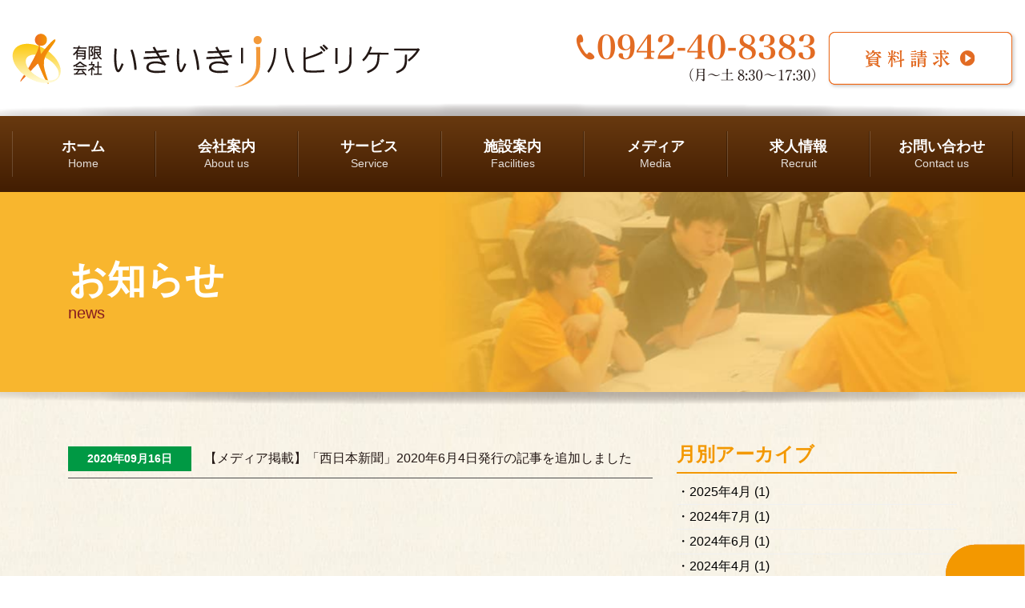

--- FILE ---
content_type: text/html; charset=UTF-8
request_url: https://www.iki2-k.com/date/2020/09
body_size: 45688
content:
<!DOCTYPE html>
<html dir="ltr" lang="ja" prefix="og: https://ogp.me/ns#">
<head>
	<meta charset="UTF-8">
	<meta http-equiv="X-UA-Compatible" content="IE=edge">
	<meta name="viewport" content="width=device-width, initial-scale=1">
	

  <!-- Google Tag Manager -->
<script>(function(w,d,s,l,i){w[l]=w[l]||[];w[l].push({'gtm.start':
new Date().getTime(),event:'gtm.js'});var f=d.getElementsByTagName(s)[0],
j=d.createElement(s),dl=l!='dataLayer'?'&l='+l:'';j.async=true;j.src=
'https://www.googletagmanager.com/gtm.js?id='+i+dl;f.parentNode.insertBefore(j,f);
})(window,document,'script','dataLayer','GTM-MD2CP8F');</script>
<!-- End Google Tag Manager -->

	<!-- スタイルシート -->
	<link href="https://fonts.googleapis.com/css2?family=Oswald:wght@400;500;600&display=swap" rel="stylesheet">
	<link rel="stylesheet" href="https://use.fontawesome.com/releases/v5.10.2/css/all.css">
	<link rel="stylesheet" href="https://www.iki2-k.com/wp-content/themes/iki2/css/bootstrap.css">
	<link rel="stylesheet" href="https://www.iki2-k.com/wp-content/themes/iki2/css/common.css">
	<link rel="stylesheet" href="https://www.iki2-k.com/wp-content/themes/iki2/css/config.css">
	<link rel="stylesheet" href="https://www.iki2-k.com/wp-content/themes/iki2/css/base.css?0209a">
	<link rel="stylesheet" href="https://www.iki2-k.com/wp-content/themes/iki2/style.css">

		
	
		<style>img:is([sizes="auto" i], [sizes^="auto," i]) { contain-intrinsic-size: 3000px 1500px }</style>
	
		<!-- All in One SEO 4.8.8 - aioseo.com -->
		<title>9月, 2020 | 有限会社いきいきリハビリケア</title>
	<meta name="robots" content="noindex, max-image-preview:large" />
	<link rel="canonical" href="https://www.iki2-k.com/date/2020/09" />
	<meta name="generator" content="All in One SEO (AIOSEO) 4.8.8" />
		<script type="application/ld+json" class="aioseo-schema">
			{"@context":"https:\/\/schema.org","@graph":[{"@type":"BreadcrumbList","@id":"https:\/\/www.iki2-k.com\/date\/2020\/09#breadcrumblist","itemListElement":[{"@type":"ListItem","@id":"https:\/\/www.iki2-k.com#listItem","position":1,"name":"\u30db\u30fc\u30e0","item":"https:\/\/www.iki2-k.com","nextItem":{"@type":"ListItem","@id":"https:\/\/www.iki2-k.com\/date\/2020#listItem","name":2020}},{"@type":"ListItem","@id":"https:\/\/www.iki2-k.com\/date\/2020#listItem","position":2,"name":2020,"item":"https:\/\/www.iki2-k.com\/date\/2020","nextItem":{"@type":"ListItem","@id":"https:\/\/www.iki2-k.com\/date\/2020\/09#listItem","name":"09"},"previousItem":{"@type":"ListItem","@id":"https:\/\/www.iki2-k.com#listItem","name":"\u30db\u30fc\u30e0"}},{"@type":"ListItem","@id":"https:\/\/www.iki2-k.com\/date\/2020\/09#listItem","position":3,"name":"09","previousItem":{"@type":"ListItem","@id":"https:\/\/www.iki2-k.com\/date\/2020#listItem","name":2020}}]},{"@type":"CollectionPage","@id":"https:\/\/www.iki2-k.com\/date\/2020\/09#collectionpage","url":"https:\/\/www.iki2-k.com\/date\/2020\/09","name":"9\u6708, 2020 | \u6709\u9650\u4f1a\u793e\u3044\u304d\u3044\u304d\u30ea\u30cf\u30d3\u30ea\u30b1\u30a2","inLanguage":"ja","isPartOf":{"@id":"https:\/\/www.iki2-k.com\/#website"},"breadcrumb":{"@id":"https:\/\/www.iki2-k.com\/date\/2020\/09#breadcrumblist"}},{"@type":"Organization","@id":"https:\/\/www.iki2-k.com\/#organization","name":"\u6709\u9650\u4f1a\u793e\u3044\u304d\u3044\u304d\u30ea\u30cf\u30d3\u30ea\u30b1\u30a2","description":"\u6709\u9650\u4f1a\u793e\u3044\u304d\u3044\u304d\u30ea\u30cf\u30d3\u30ea\u30b1\u30a2\u306f\u798f\u5ca1\u770c\u4e45\u7559\u7c73\u5e02\u3092\u62e0\u70b9\u306e\u4ecb\u8b77\u4e8b\u696d\u30b5\u30fc\u30d3\u30b9\u30b0\u30eb\u30fc\u30d7\u3067\u3059\u3002 \u30c7\u30a4\u30b5\u30fc\u30d3\u30b9\u30fb\u8a2a\u554f\u770b\u8b77\u3001\u5c45\u5b85\u4ecb\u8b77\u30fb\u969c\u304c\u3044\u798f\u7949\u30b5\u30fc\u30d3\u30b9\u3092\u3054\u63d0\u4f9b\u3057\u3066\u3044\u307e\u3059\u3002\u307e\u305f\u3001\u30b9\u30bf\u30c3\u30d5\u4e00\u540c\u3044\u304d\u3044\u304d\u50cd\u3051\u3001\u6210\u9577\u3067\u304d\u308b\u8077\u5834\u74b0\u5883\u3092\u76ee\u6307\u3057\u3066\u3001\u6c42\u4eba\u30fb\u63a1\u7528\u306b\u3082\u7a4d\u6975\u7684\u306b\u884c\u3063\u3066\u3044\u307e\u3059\u3002","url":"https:\/\/www.iki2-k.com\/"},{"@type":"WebSite","@id":"https:\/\/www.iki2-k.com\/#website","url":"https:\/\/www.iki2-k.com\/","name":"\u6709\u9650\u4f1a\u793e\u3044\u304d\u3044\u304d\u30ea\u30cf\u30d3\u30ea\u30b1\u30a2","description":"\u6709\u9650\u4f1a\u793e\u3044\u304d\u3044\u304d\u30ea\u30cf\u30d3\u30ea\u30b1\u30a2\u306f\u798f\u5ca1\u770c\u4e45\u7559\u7c73\u5e02\u3092\u62e0\u70b9\u306e\u4ecb\u8b77\u4e8b\u696d\u30b5\u30fc\u30d3\u30b9\u30b0\u30eb\u30fc\u30d7\u3067\u3059\u3002 \u30c7\u30a4\u30b5\u30fc\u30d3\u30b9\u30fb\u8a2a\u554f\u770b\u8b77\u3001\u5c45\u5b85\u4ecb\u8b77\u30fb\u969c\u304c\u3044\u798f\u7949\u30b5\u30fc\u30d3\u30b9\u3092\u3054\u63d0\u4f9b\u3057\u3066\u3044\u307e\u3059\u3002\u307e\u305f\u3001\u30b9\u30bf\u30c3\u30d5\u4e00\u540c\u3044\u304d\u3044\u304d\u50cd\u3051\u3001\u6210\u9577\u3067\u304d\u308b\u8077\u5834\u74b0\u5883\u3092\u76ee\u6307\u3057\u3066\u3001\u6c42\u4eba\u30fb\u63a1\u7528\u306b\u3082\u7a4d\u6975\u7684\u306b\u884c\u3063\u3066\u3044\u307e\u3059\u3002","inLanguage":"ja","publisher":{"@id":"https:\/\/www.iki2-k.com\/#organization"}}]}
		</script>
		<!-- All in One SEO -->

<script type="text/javascript">
/* <![CDATA[ */
window._wpemojiSettings = {"baseUrl":"https:\/\/s.w.org\/images\/core\/emoji\/16.0.1\/72x72\/","ext":".png","svgUrl":"https:\/\/s.w.org\/images\/core\/emoji\/16.0.1\/svg\/","svgExt":".svg","source":{"concatemoji":"https:\/\/www.iki2-k.com\/wp-includes\/js\/wp-emoji-release.min.js?ver=6.8.3"}};
/*! This file is auto-generated */
!function(s,n){var o,i,e;function c(e){try{var t={supportTests:e,timestamp:(new Date).valueOf()};sessionStorage.setItem(o,JSON.stringify(t))}catch(e){}}function p(e,t,n){e.clearRect(0,0,e.canvas.width,e.canvas.height),e.fillText(t,0,0);var t=new Uint32Array(e.getImageData(0,0,e.canvas.width,e.canvas.height).data),a=(e.clearRect(0,0,e.canvas.width,e.canvas.height),e.fillText(n,0,0),new Uint32Array(e.getImageData(0,0,e.canvas.width,e.canvas.height).data));return t.every(function(e,t){return e===a[t]})}function u(e,t){e.clearRect(0,0,e.canvas.width,e.canvas.height),e.fillText(t,0,0);for(var n=e.getImageData(16,16,1,1),a=0;a<n.data.length;a++)if(0!==n.data[a])return!1;return!0}function f(e,t,n,a){switch(t){case"flag":return n(e,"\ud83c\udff3\ufe0f\u200d\u26a7\ufe0f","\ud83c\udff3\ufe0f\u200b\u26a7\ufe0f")?!1:!n(e,"\ud83c\udde8\ud83c\uddf6","\ud83c\udde8\u200b\ud83c\uddf6")&&!n(e,"\ud83c\udff4\udb40\udc67\udb40\udc62\udb40\udc65\udb40\udc6e\udb40\udc67\udb40\udc7f","\ud83c\udff4\u200b\udb40\udc67\u200b\udb40\udc62\u200b\udb40\udc65\u200b\udb40\udc6e\u200b\udb40\udc67\u200b\udb40\udc7f");case"emoji":return!a(e,"\ud83e\udedf")}return!1}function g(e,t,n,a){var r="undefined"!=typeof WorkerGlobalScope&&self instanceof WorkerGlobalScope?new OffscreenCanvas(300,150):s.createElement("canvas"),o=r.getContext("2d",{willReadFrequently:!0}),i=(o.textBaseline="top",o.font="600 32px Arial",{});return e.forEach(function(e){i[e]=t(o,e,n,a)}),i}function t(e){var t=s.createElement("script");t.src=e,t.defer=!0,s.head.appendChild(t)}"undefined"!=typeof Promise&&(o="wpEmojiSettingsSupports",i=["flag","emoji"],n.supports={everything:!0,everythingExceptFlag:!0},e=new Promise(function(e){s.addEventListener("DOMContentLoaded",e,{once:!0})}),new Promise(function(t){var n=function(){try{var e=JSON.parse(sessionStorage.getItem(o));if("object"==typeof e&&"number"==typeof e.timestamp&&(new Date).valueOf()<e.timestamp+604800&&"object"==typeof e.supportTests)return e.supportTests}catch(e){}return null}();if(!n){if("undefined"!=typeof Worker&&"undefined"!=typeof OffscreenCanvas&&"undefined"!=typeof URL&&URL.createObjectURL&&"undefined"!=typeof Blob)try{var e="postMessage("+g.toString()+"("+[JSON.stringify(i),f.toString(),p.toString(),u.toString()].join(",")+"));",a=new Blob([e],{type:"text/javascript"}),r=new Worker(URL.createObjectURL(a),{name:"wpTestEmojiSupports"});return void(r.onmessage=function(e){c(n=e.data),r.terminate(),t(n)})}catch(e){}c(n=g(i,f,p,u))}t(n)}).then(function(e){for(var t in e)n.supports[t]=e[t],n.supports.everything=n.supports.everything&&n.supports[t],"flag"!==t&&(n.supports.everythingExceptFlag=n.supports.everythingExceptFlag&&n.supports[t]);n.supports.everythingExceptFlag=n.supports.everythingExceptFlag&&!n.supports.flag,n.DOMReady=!1,n.readyCallback=function(){n.DOMReady=!0}}).then(function(){return e}).then(function(){var e;n.supports.everything||(n.readyCallback(),(e=n.source||{}).concatemoji?t(e.concatemoji):e.wpemoji&&e.twemoji&&(t(e.twemoji),t(e.wpemoji)))}))}((window,document),window._wpemojiSettings);
/* ]]> */
</script>
<style id='wp-emoji-styles-inline-css' type='text/css'>

	img.wp-smiley, img.emoji {
		display: inline !important;
		border: none !important;
		box-shadow: none !important;
		height: 1em !important;
		width: 1em !important;
		margin: 0 0.07em !important;
		vertical-align: -0.1em !important;
		background: none !important;
		padding: 0 !important;
	}
</style>
<link rel='stylesheet' id='wp-block-library-css' href='https://www.iki2-k.com/wp-includes/css/dist/block-library/style.min.css?ver=6.8.3' type='text/css' media='all' />
<style id='classic-theme-styles-inline-css' type='text/css'>
/*! This file is auto-generated */
.wp-block-button__link{color:#fff;background-color:#32373c;border-radius:9999px;box-shadow:none;text-decoration:none;padding:calc(.667em + 2px) calc(1.333em + 2px);font-size:1.125em}.wp-block-file__button{background:#32373c;color:#fff;text-decoration:none}
</style>
<style id='global-styles-inline-css' type='text/css'>
:root{--wp--preset--aspect-ratio--square: 1;--wp--preset--aspect-ratio--4-3: 4/3;--wp--preset--aspect-ratio--3-4: 3/4;--wp--preset--aspect-ratio--3-2: 3/2;--wp--preset--aspect-ratio--2-3: 2/3;--wp--preset--aspect-ratio--16-9: 16/9;--wp--preset--aspect-ratio--9-16: 9/16;--wp--preset--color--black: #000000;--wp--preset--color--cyan-bluish-gray: #abb8c3;--wp--preset--color--white: #ffffff;--wp--preset--color--pale-pink: #f78da7;--wp--preset--color--vivid-red: #cf2e2e;--wp--preset--color--luminous-vivid-orange: #ff6900;--wp--preset--color--luminous-vivid-amber: #fcb900;--wp--preset--color--light-green-cyan: #7bdcb5;--wp--preset--color--vivid-green-cyan: #00d084;--wp--preset--color--pale-cyan-blue: #8ed1fc;--wp--preset--color--vivid-cyan-blue: #0693e3;--wp--preset--color--vivid-purple: #9b51e0;--wp--preset--gradient--vivid-cyan-blue-to-vivid-purple: linear-gradient(135deg,rgba(6,147,227,1) 0%,rgb(155,81,224) 100%);--wp--preset--gradient--light-green-cyan-to-vivid-green-cyan: linear-gradient(135deg,rgb(122,220,180) 0%,rgb(0,208,130) 100%);--wp--preset--gradient--luminous-vivid-amber-to-luminous-vivid-orange: linear-gradient(135deg,rgba(252,185,0,1) 0%,rgba(255,105,0,1) 100%);--wp--preset--gradient--luminous-vivid-orange-to-vivid-red: linear-gradient(135deg,rgba(255,105,0,1) 0%,rgb(207,46,46) 100%);--wp--preset--gradient--very-light-gray-to-cyan-bluish-gray: linear-gradient(135deg,rgb(238,238,238) 0%,rgb(169,184,195) 100%);--wp--preset--gradient--cool-to-warm-spectrum: linear-gradient(135deg,rgb(74,234,220) 0%,rgb(151,120,209) 20%,rgb(207,42,186) 40%,rgb(238,44,130) 60%,rgb(251,105,98) 80%,rgb(254,248,76) 100%);--wp--preset--gradient--blush-light-purple: linear-gradient(135deg,rgb(255,206,236) 0%,rgb(152,150,240) 100%);--wp--preset--gradient--blush-bordeaux: linear-gradient(135deg,rgb(254,205,165) 0%,rgb(254,45,45) 50%,rgb(107,0,62) 100%);--wp--preset--gradient--luminous-dusk: linear-gradient(135deg,rgb(255,203,112) 0%,rgb(199,81,192) 50%,rgb(65,88,208) 100%);--wp--preset--gradient--pale-ocean: linear-gradient(135deg,rgb(255,245,203) 0%,rgb(182,227,212) 50%,rgb(51,167,181) 100%);--wp--preset--gradient--electric-grass: linear-gradient(135deg,rgb(202,248,128) 0%,rgb(113,206,126) 100%);--wp--preset--gradient--midnight: linear-gradient(135deg,rgb(2,3,129) 0%,rgb(40,116,252) 100%);--wp--preset--font-size--small: 13px;--wp--preset--font-size--medium: 20px;--wp--preset--font-size--large: 36px;--wp--preset--font-size--x-large: 42px;--wp--preset--spacing--20: 0.44rem;--wp--preset--spacing--30: 0.67rem;--wp--preset--spacing--40: 1rem;--wp--preset--spacing--50: 1.5rem;--wp--preset--spacing--60: 2.25rem;--wp--preset--spacing--70: 3.38rem;--wp--preset--spacing--80: 5.06rem;--wp--preset--shadow--natural: 6px 6px 9px rgba(0, 0, 0, 0.2);--wp--preset--shadow--deep: 12px 12px 50px rgba(0, 0, 0, 0.4);--wp--preset--shadow--sharp: 6px 6px 0px rgba(0, 0, 0, 0.2);--wp--preset--shadow--outlined: 6px 6px 0px -3px rgba(255, 255, 255, 1), 6px 6px rgba(0, 0, 0, 1);--wp--preset--shadow--crisp: 6px 6px 0px rgba(0, 0, 0, 1);}:where(.is-layout-flex){gap: 0.5em;}:where(.is-layout-grid){gap: 0.5em;}body .is-layout-flex{display: flex;}.is-layout-flex{flex-wrap: wrap;align-items: center;}.is-layout-flex > :is(*, div){margin: 0;}body .is-layout-grid{display: grid;}.is-layout-grid > :is(*, div){margin: 0;}:where(.wp-block-columns.is-layout-flex){gap: 2em;}:where(.wp-block-columns.is-layout-grid){gap: 2em;}:where(.wp-block-post-template.is-layout-flex){gap: 1.25em;}:where(.wp-block-post-template.is-layout-grid){gap: 1.25em;}.has-black-color{color: var(--wp--preset--color--black) !important;}.has-cyan-bluish-gray-color{color: var(--wp--preset--color--cyan-bluish-gray) !important;}.has-white-color{color: var(--wp--preset--color--white) !important;}.has-pale-pink-color{color: var(--wp--preset--color--pale-pink) !important;}.has-vivid-red-color{color: var(--wp--preset--color--vivid-red) !important;}.has-luminous-vivid-orange-color{color: var(--wp--preset--color--luminous-vivid-orange) !important;}.has-luminous-vivid-amber-color{color: var(--wp--preset--color--luminous-vivid-amber) !important;}.has-light-green-cyan-color{color: var(--wp--preset--color--light-green-cyan) !important;}.has-vivid-green-cyan-color{color: var(--wp--preset--color--vivid-green-cyan) !important;}.has-pale-cyan-blue-color{color: var(--wp--preset--color--pale-cyan-blue) !important;}.has-vivid-cyan-blue-color{color: var(--wp--preset--color--vivid-cyan-blue) !important;}.has-vivid-purple-color{color: var(--wp--preset--color--vivid-purple) !important;}.has-black-background-color{background-color: var(--wp--preset--color--black) !important;}.has-cyan-bluish-gray-background-color{background-color: var(--wp--preset--color--cyan-bluish-gray) !important;}.has-white-background-color{background-color: var(--wp--preset--color--white) !important;}.has-pale-pink-background-color{background-color: var(--wp--preset--color--pale-pink) !important;}.has-vivid-red-background-color{background-color: var(--wp--preset--color--vivid-red) !important;}.has-luminous-vivid-orange-background-color{background-color: var(--wp--preset--color--luminous-vivid-orange) !important;}.has-luminous-vivid-amber-background-color{background-color: var(--wp--preset--color--luminous-vivid-amber) !important;}.has-light-green-cyan-background-color{background-color: var(--wp--preset--color--light-green-cyan) !important;}.has-vivid-green-cyan-background-color{background-color: var(--wp--preset--color--vivid-green-cyan) !important;}.has-pale-cyan-blue-background-color{background-color: var(--wp--preset--color--pale-cyan-blue) !important;}.has-vivid-cyan-blue-background-color{background-color: var(--wp--preset--color--vivid-cyan-blue) !important;}.has-vivid-purple-background-color{background-color: var(--wp--preset--color--vivid-purple) !important;}.has-black-border-color{border-color: var(--wp--preset--color--black) !important;}.has-cyan-bluish-gray-border-color{border-color: var(--wp--preset--color--cyan-bluish-gray) !important;}.has-white-border-color{border-color: var(--wp--preset--color--white) !important;}.has-pale-pink-border-color{border-color: var(--wp--preset--color--pale-pink) !important;}.has-vivid-red-border-color{border-color: var(--wp--preset--color--vivid-red) !important;}.has-luminous-vivid-orange-border-color{border-color: var(--wp--preset--color--luminous-vivid-orange) !important;}.has-luminous-vivid-amber-border-color{border-color: var(--wp--preset--color--luminous-vivid-amber) !important;}.has-light-green-cyan-border-color{border-color: var(--wp--preset--color--light-green-cyan) !important;}.has-vivid-green-cyan-border-color{border-color: var(--wp--preset--color--vivid-green-cyan) !important;}.has-pale-cyan-blue-border-color{border-color: var(--wp--preset--color--pale-cyan-blue) !important;}.has-vivid-cyan-blue-border-color{border-color: var(--wp--preset--color--vivid-cyan-blue) !important;}.has-vivid-purple-border-color{border-color: var(--wp--preset--color--vivid-purple) !important;}.has-vivid-cyan-blue-to-vivid-purple-gradient-background{background: var(--wp--preset--gradient--vivid-cyan-blue-to-vivid-purple) !important;}.has-light-green-cyan-to-vivid-green-cyan-gradient-background{background: var(--wp--preset--gradient--light-green-cyan-to-vivid-green-cyan) !important;}.has-luminous-vivid-amber-to-luminous-vivid-orange-gradient-background{background: var(--wp--preset--gradient--luminous-vivid-amber-to-luminous-vivid-orange) !important;}.has-luminous-vivid-orange-to-vivid-red-gradient-background{background: var(--wp--preset--gradient--luminous-vivid-orange-to-vivid-red) !important;}.has-very-light-gray-to-cyan-bluish-gray-gradient-background{background: var(--wp--preset--gradient--very-light-gray-to-cyan-bluish-gray) !important;}.has-cool-to-warm-spectrum-gradient-background{background: var(--wp--preset--gradient--cool-to-warm-spectrum) !important;}.has-blush-light-purple-gradient-background{background: var(--wp--preset--gradient--blush-light-purple) !important;}.has-blush-bordeaux-gradient-background{background: var(--wp--preset--gradient--blush-bordeaux) !important;}.has-luminous-dusk-gradient-background{background: var(--wp--preset--gradient--luminous-dusk) !important;}.has-pale-ocean-gradient-background{background: var(--wp--preset--gradient--pale-ocean) !important;}.has-electric-grass-gradient-background{background: var(--wp--preset--gradient--electric-grass) !important;}.has-midnight-gradient-background{background: var(--wp--preset--gradient--midnight) !important;}.has-small-font-size{font-size: var(--wp--preset--font-size--small) !important;}.has-medium-font-size{font-size: var(--wp--preset--font-size--medium) !important;}.has-large-font-size{font-size: var(--wp--preset--font-size--large) !important;}.has-x-large-font-size{font-size: var(--wp--preset--font-size--x-large) !important;}
:where(.wp-block-post-template.is-layout-flex){gap: 1.25em;}:where(.wp-block-post-template.is-layout-grid){gap: 1.25em;}
:where(.wp-block-columns.is-layout-flex){gap: 2em;}:where(.wp-block-columns.is-layout-grid){gap: 2em;}
:root :where(.wp-block-pullquote){font-size: 1.5em;line-height: 1.6;}
</style>
<link rel='stylesheet' id='ppress-frontend-css' href='https://www.iki2-k.com/wp-content/plugins/wp-user-avatar/assets/css/frontend.min.css?ver=4.16.6' type='text/css' media='all' />
<link rel='stylesheet' id='ppress-flatpickr-css' href='https://www.iki2-k.com/wp-content/plugins/wp-user-avatar/assets/flatpickr/flatpickr.min.css?ver=4.16.6' type='text/css' media='all' />
<link rel='stylesheet' id='ppress-select2-css' href='https://www.iki2-k.com/wp-content/plugins/wp-user-avatar/assets/select2/select2.min.css?ver=6.8.3' type='text/css' media='all' />
<link rel='stylesheet' id='fancybox-css' href='https://www.iki2-k.com/wp-content/plugins/easy-fancybox/fancybox/1.5.4/jquery.fancybox.min.css?ver=6.8.3' type='text/css' media='screen' />
<script type="text/javascript" src="https://www.iki2-k.com/wp-includes/js/jquery/jquery.min.js?ver=3.7.1" id="jquery-core-js"></script>
<script type="text/javascript" src="https://www.iki2-k.com/wp-includes/js/jquery/jquery-migrate.min.js?ver=3.4.1" id="jquery-migrate-js"></script>
<script type="text/javascript" src="https://www.iki2-k.com/wp-content/plugins/wp-user-avatar/assets/flatpickr/flatpickr.min.js?ver=4.16.6" id="ppress-flatpickr-js"></script>
<script type="text/javascript" src="https://www.iki2-k.com/wp-content/plugins/wp-user-avatar/assets/select2/select2.min.js?ver=4.16.6" id="ppress-select2-js"></script>
<link rel="https://api.w.org/" href="https://www.iki2-k.com/wp-json/" /><meta name="generator" content="WordPress 6.8.3" />
		<style type="text/css">.recentcomments a{display:inline !important;padding:0 !important;margin:0 !important;}</style>
		<link rel="icon" href="https://www.iki2-k.com/wp-content/uploads/2020/09/cropped-favicon-32x32.png" sizes="32x32" />
<link rel="icon" href="https://www.iki2-k.com/wp-content/uploads/2020/09/cropped-favicon-192x192.png" sizes="192x192" />
<link rel="apple-touch-icon" href="https://www.iki2-k.com/wp-content/uploads/2020/09/cropped-favicon-180x180.png" />
<meta name="msapplication-TileImage" content="https://www.iki2-k.com/wp-content/uploads/2020/09/cropped-favicon-270x270.png" />
		<style type="text/css" id="wp-custom-css">
			.flex {
display: flex;
flex-wrap: wrap;
justify-content: center;
gap: 30px;
}
.flex>li {
width: min(100%,300px);
flex-grow: 0;
flex-shrink: 0;
}
.btn {
font-size: 140%;
font-weight: 700;
line-height: 1.1;
display: inline-block;
width: 100%;
padding: 10px 24px;
margin:0;
cursor: pointer;
user-select: none;
transition: all 0.3s;
vertical-align: middle;
text-decoration: none;
text-align: center;
border-radius: 3px;
color: #fff;
background: #f39800;
}		</style>
		</head>
<body class="archive date wp-theme-iki2" id="top">
<!-- Google Tag Manager (noscript) -->
<noscript><iframe src="https://www.googletagmanager.com/ns.html?id=GTM-MD2CP8F"
height="0" width="0" style="display:none;visibility:hidden"></iframe></noscript>
<!-- End Google Tag Manager (noscript) -->
 

<div id="fb-root"></div>
<script async defer crossorigin="anonymous" src="https://connect.facebook.net/ja_JP/sdk.js#xfbml=1&version=v6.0"></script>

<header class="header">
    
  <div class="headerTop">
    <div class="headerTop__inner">
      
      <div class="headerTop-logo">
        <a href="https://www.iki2-k.com/">
          <img src="https://www.iki2-k.com/wp-content/themes/iki2/img/common/header_logo.png" srcset="https://www.iki2-k.com/wp-content/themes/iki2/img/common/header_logo.png 1x, https://www.iki2-k.com/wp-content/themes/iki2/img/common/header_logo@2x.png 2x" alt="有限会社いきいきリハビリケア" >
        </a>
      </div>
      <div class="headerTop-contact">
        <div class="headerTop-contact-tel">
          <img src="https://www.iki2-k.com/wp-content/themes/iki2/img/common/header_tel.png" srcset="https://www.iki2-k.com/wp-content/themes/iki2/img/common/header_tel.png 1x, https://www.iki2-k.com/wp-content/themes/iki2/img/common/header_tel@2x.png 2x" alt="0942-40-8383（月〜土 8:30〜17:30）" >
        </div>
        <div class="headerTop-contact-request">
          <a href="/contact-us">
            <img src="https://www.iki2-k.com/wp-content/themes/iki2/img/common/header_request.png" srcset="https://www.iki2-k.com/wp-content/themes/iki2/img/common/header_request.png 1x, https://www.iki2-k.com/wp-content/themes/iki2/img/common/header_request@2x.png 2x" alt="資料請求" >
          </a>
        </div>
      </div>
    </div>
    


  <div class="sp-header-tel sp">
    <a href="tel:0942408383">
      <span class="sp-header-tel-icon"><i class="fas fa-phone-alt"></i></span>
      <span class="sp-header-tel-text">TEL</span>
      </a>
  </div>
  
  <nav class="nav-drawer">
    <label id="nav-open" for="nav-input"><span></span><div id="nav-menu-text">MENU</div></label>
    <ul class="sp-header-menu">
 
      <li class="sp-header-menu-item"><a href="https://www.iki2-k.com/about-us">会社案内</a></li>
      <li class="sp-header-menu-item"><a href="https://www.iki2-k.com/service">サービス</a></li>
      <li class="sp-header-menu-item"><a href="https://www.iki2-k.com/facilities">施設案内</a></li>
      <li class="sp-header-menu-item"><a href="https://www.iki2-k.com/media">メディア</a></li>
      <li class="sp-header-menu-item"><a href="https://recruit.iki2-k.com" target="_blank" rel="noopener noreferrer">求人情報</a></li>
      <li class="sp-header-menu-item"><a href="https://www.iki2-k.com/contact-us">お問い合わせ</a></li>
             <li class="sp-header-menu-item"><a href="https://www.iki2-k.com/movie">動画でわかる！</a></li>
        <!--<li class="sp-header-menu-item"><a href="#">スタッフブログ</a></li>-->
        <li class="sp-header-menu-item"><a href="https://www.iki2-k.com/staff-blog">スタッフブログ</a></li>
        <li class="sp-header-menu-item"><a href="https://www.iki2-k.com/blog">社長日記</a></li>
      <li class="sp-header-menu-item official-btn"><a href="/">いきいきリハビリケア</a></li>
    </ul>
  </nav>
  </div>
  
  
<div class="headerGNav">
        <ul class="headerGNav-items">
          <li class="headerGNav-item"><a href="https://www.iki2-k.com/" class="home">
            <span class="headerGNav-item__inner"><span class="jp">ホーム</span><span class="en">Home</span></span></a>
          </li>
          <li class="headerGNav-item"><a href="https://www.iki2-k.com/about-us" class="about-us">
            <span class="headerGNav-item__inner"><span class="jp">会社案内</span><span class="en">About us</span></span></a>
          </li>
          <li class="headerGNav-item"><a href="https://www.iki2-k.com/service" class="service">
            <span class="headerGNav-item__inner"><span class="jp">サービス</span><span class="en">Service</span></span></a>
          </li>
          <li class="headerGNav-item"><a href="https://www.iki2-k.com/facilities" class="facilities">
            <span class="headerGNav-item__inner"><span class="jp">施設案内</span><span class="en">Facilities</span></span></a>
          </li>
          <li class="headerGNav-item"><a href="https://www.iki2-k.com/media" class="media">
            <span class="headerGNav-item__inner"><span class="jp">メディア</span><span class="en">Media</span></span></a>
          </li>
          <li class="headerGNav-item"><a href="https://recruit.iki2-k.com" target="_blank" rel="noopener noreferrer" class="recruit">
            <span class="headerGNav-item__inner"><span class="jp">求人情報</span><span class="en">Recruit</span></span></a>
          </li>
          <li class="headerGNav-item"><a href="https://www.iki2-k.com/contact-us" class="contact-us">
            <span class="headerGNav-item__inner"><span class="jp">お問い合わせ</span><span class="en">Contact us</span></span></a>
          </li>
        </ul>
  </div>

</header>




  <div class="pageHeader" style="background-image:url(https://www.iki2-k.com/wp-content/themes/iki2/img/title/page_ttl_bg2_news.jpg);">
  <div class="container">
    <div class="pageHeaderInner">
      <h1 class="pageHeader-ttl">お知らせ</h1>
      <div class="pageHeader-ttl-en">news</div>
    </div>
  </div>
</div>

<div class="contentsWrapper">
  <div id="recruitFixBox">
  <div id="recruitFix"><a href="https://recruit.iki2-k.com/"><img src="https://www.iki2-k.com/wp-content/themes/iki2/img/common/btn_recruit_pc.png" srcset="https://www.iki2-k.com/wp-content/themes/iki2/img/common/btn_recruit_pc.png 1x, https://www.iki2-k.com/wp-content/themes/iki2/img/common/btn_recruit_pc@2x.png 2x" class="change" alt="求人はこちら"></a></div>
  </div><div class="contents bg pageContent facilities">

  <div class="container">
    <div class="row">
      <div class="col-12 col-sm-8">



<div class="topics__item">
<a href="https://www.iki2-k.com/news/213" class="topics-link">
<div class="topics-date">2020年09月16日</div>
<h3 class="topics-body">【メディア掲載】「西日本新聞」2020年6月4日発行の記事を追加しました</h3>
</a>
</div>




      </div>
      <div class="col-12 col-sm-4 blog__side">
        <div id="archives-4" class="widget widget_archive"><div class="widget-title"><span>月別アーカイブ</span></div>
			<ul>
					<li><a href='https://www.iki2-k.com/date/2025/04'>2025年4月</a>&nbsp;(1)</li>
	<li><a href='https://www.iki2-k.com/date/2024/07'>2024年7月</a>&nbsp;(1)</li>
	<li><a href='https://www.iki2-k.com/date/2024/06'>2024年6月</a>&nbsp;(1)</li>
	<li><a href='https://www.iki2-k.com/date/2024/04'>2024年4月</a>&nbsp;(1)</li>
	<li><a href='https://www.iki2-k.com/date/2024/03'>2024年3月</a>&nbsp;(1)</li>
	<li><a href='https://www.iki2-k.com/date/2023/10'>2023年10月</a>&nbsp;(1)</li>
	<li><a href='https://www.iki2-k.com/date/2023/07'>2023年7月</a>&nbsp;(1)</li>
	<li><a href='https://www.iki2-k.com/date/2023/06'>2023年6月</a>&nbsp;(1)</li>
	<li><a href='https://www.iki2-k.com/date/2023/04'>2023年4月</a>&nbsp;(1)</li>
	<li><a href='https://www.iki2-k.com/date/2023/03'>2023年3月</a>&nbsp;(1)</li>
	<li><a href='https://www.iki2-k.com/date/2022/05'>2022年5月</a>&nbsp;(1)</li>
	<li><a href='https://www.iki2-k.com/date/2022/04'>2022年4月</a>&nbsp;(2)</li>
	<li><a href='https://www.iki2-k.com/date/2022/03'>2022年3月</a>&nbsp;(1)</li>
	<li><a href='https://www.iki2-k.com/date/2021/12'>2021年12月</a>&nbsp;(1)</li>
	<li><a href='https://www.iki2-k.com/date/2021/06'>2021年6月</a>&nbsp;(1)</li>
	<li><a href='https://www.iki2-k.com/date/2021/04'>2021年4月</a>&nbsp;(1)</li>
	<li><a href='https://www.iki2-k.com/date/2021/03'>2021年3月</a>&nbsp;(1)</li>
	<li><a href='https://www.iki2-k.com/date/2021/02'>2021年2月</a>&nbsp;(1)</li>
	<li><a href='https://www.iki2-k.com/date/2020/10'>2020年10月</a>&nbsp;(1)</li>
	<li><a href='https://www.iki2-k.com/date/2020/09' aria-current="page">2020年9月</a>&nbsp;(1)</li>
	<li><a href='https://www.iki2-k.com/date/2020/04'>2020年4月</a>&nbsp;(1)</li>
	<li><a href='https://www.iki2-k.com/date/2020/03'>2020年3月</a>&nbsp;(1)</li>
	<li><a href='https://www.iki2-k.com/date/2019/11'>2019年11月</a>&nbsp;(2)</li>
	<li><a href='https://www.iki2-k.com/date/2019/06'>2019年6月</a>&nbsp;(1)</li>
	<li><a href='https://www.iki2-k.com/date/2019/05'>2019年5月</a>&nbsp;(1)</li>
	<li><a href='https://www.iki2-k.com/date/2019/03'>2019年3月</a>&nbsp;(1)</li>
	<li><a href='https://www.iki2-k.com/date/2019/01'>2019年1月</a>&nbsp;(2)</li>
	<li><a href='https://www.iki2-k.com/date/2018/08'>2018年8月</a>&nbsp;(1)</li>
			</ul>

			</div>
		<div id="recent-posts-3" class="widget widget_recent_entries">
		<div class="widget-title"><span>最新記事</span></div>
		<ul>
											<li>
					<a href="https://www.iki2-k.com/news/4121">（令和7年度）介護職員等処遇改善加算及び福祉・介護職員等処遇改善加算にかかる情報公開（見える化要件）</a>
									</li>
											<li>
					<a href="https://www.iki2-k.com/news/3306">【メディア掲載】「ふくおか経済7月号」の記事を追加しました。</a>
									</li>
											<li>
					<a href="https://www.iki2-k.com/news/3262">【メディア掲載】「西日本新聞」2024年6月22日発行の記事を追加しました</a>
									</li>
											<li>
					<a href="https://www.iki2-k.com/news/3126">（令和6年度）介護職員等処遇改善加算及び福祉・介護職員等処遇改善加算にかかる情報公開（見える化要件）</a>
									</li>
											<li>
					<a href="https://www.iki2-k.com/news/3033">事業所評価の公表</a>
									</li>
					</ul>

		</div><div id="custom-post-type-archives-3" class="widget widget_archive"><div class="widget-title"><span>Archives</span></div>			<ul>
				<li><a href='https://www.iki2-k.com/date/2025/04'>2025年4月</a></li>
	<li><a href='https://www.iki2-k.com/date/2024/07'>2024年7月</a></li>
	<li><a href='https://www.iki2-k.com/date/2024/06'>2024年6月</a></li>
	<li><a href='https://www.iki2-k.com/date/2024/04'>2024年4月</a></li>
	<li><a href='https://www.iki2-k.com/date/2024/03'>2024年3月</a></li>
	<li><a href='https://www.iki2-k.com/date/2023/10'>2023年10月</a></li>
	<li><a href='https://www.iki2-k.com/date/2023/07'>2023年7月</a></li>
	<li><a href='https://www.iki2-k.com/date/2023/06'>2023年6月</a></li>
	<li><a href='https://www.iki2-k.com/date/2023/04'>2023年4月</a></li>
	<li><a href='https://www.iki2-k.com/date/2023/03'>2023年3月</a></li>
	<li><a href='https://www.iki2-k.com/date/2022/05'>2022年5月</a></li>
	<li><a href='https://www.iki2-k.com/date/2022/04'>2022年4月</a></li>
	<li><a href='https://www.iki2-k.com/date/2022/03'>2022年3月</a></li>
	<li><a href='https://www.iki2-k.com/date/2021/12'>2021年12月</a></li>
	<li><a href='https://www.iki2-k.com/date/2021/06'>2021年6月</a></li>
	<li><a href='https://www.iki2-k.com/date/2021/04'>2021年4月</a></li>
	<li><a href='https://www.iki2-k.com/date/2021/03'>2021年3月</a></li>
	<li><a href='https://www.iki2-k.com/date/2021/02'>2021年2月</a></li>
	<li><a href='https://www.iki2-k.com/date/2020/10'>2020年10月</a></li>
	<li><a href='https://www.iki2-k.com/date/2020/09' aria-current="page">2020年9月</a></li>
	<li><a href='https://www.iki2-k.com/date/2020/04'>2020年4月</a></li>
	<li><a href='https://www.iki2-k.com/date/2020/03'>2020年3月</a></li>
	<li><a href='https://www.iki2-k.com/date/2019/11'>2019年11月</a></li>
	<li><a href='https://www.iki2-k.com/date/2019/06'>2019年6月</a></li>
	<li><a href='https://www.iki2-k.com/date/2019/05'>2019年5月</a></li>
	<li><a href='https://www.iki2-k.com/date/2019/03'>2019年3月</a></li>
	<li><a href='https://www.iki2-k.com/date/2019/01'>2019年1月</a></li>
	<li><a href='https://www.iki2-k.com/date/2018/08'>2018年8月</a></li>
		</ul>
			</div>      </div>
    </div><!-- /row -->
  </div><!-- /container -->

</div><!-- /contents -->
</div><!-- /contentsWrapper -->

<div class="page-top-contents pc">
  <a href="#header">
    <span class="page-top-contents-1"><img src="https://www.iki2-k.com/wp-content/themes/iki2/img/common/page_top_contents.png" alt="ページトップ"></span>
    <span class="page-top-contents-2">このページの先頭へ戻る</span>
  </a>
</div>
  <div id="page-top" class="sp"><a href="#header"><img src="https://www.iki2-k.com/wp-content/themes/iki2/img/common/btn_gototop.png" srcset="https://www.iki2-k.com/wp-content/themes/iki2/img/common/btn_gototop.png 1x, https://www.iki2-k.com/wp-content/themes/iki2/img/common/btn_gototop@2x.png 2x" alt=""></a></div>

<footer class="footer">
  
<div class="footer__nav">
  
    <div class="footer__nav-items">
      <div class="footer__nav-ttl footer__nav1">いきいきの日常</div>
      <ul>
        <li class="footer__nav-item"><a href="/movie">動画でわかる</a></li>
        <li class="footer__nav-item"><a href="/staff-blog">いきいき仲間BLOG</a></li>
        <li class="footer__nav-item"><a href="/blog/">社長日記</a></li>
      </ul>
    </div>
  
    <div class="footer__nav-items">
      <div class="footer__nav-ttl footer__nav2">こだわりと教育</div>
      <ul>
        <li class="footer__nav-item"><a href="/activity">スタッフ交流プロジェクト</a></li>
        <li class="footer__nav-item"><a href="/education">教育・研修制度</a></li>
        <li class="footer__nav-item"><a href="/awards">表彰制度</a></li>
        <li class="footer__nav-item"><a href="/skill-up">両立スキルアップ支援</a></li>
      </ul>
    </div>
  
    <div class="footer__nav-items">
      <div class="footer__nav-ttl footer__nav3">求人について</div>
      <ul>
        <li class="footer__nav-item"><a href="https://recruit.iki2-k.com" target="_blank" rel="noopener noreferrer">リクルートサイト</a></li>
        <li class="footer__nav-item"><a href="/volunteer">ボランティアスタッフ</a></li>
      </ul>
    </div>
  
    <div class="footer__nav-items">
      <div class="footer__nav-ttl footer__nav4">事業内容</div>
       <ul>
        <li class="footer__nav-item footer__nav-item-sttl"><a href="/service"><strong>高齢者介護事業</strong></a></li>
        <li class="footer__nav-item"><a href="/service#dayservice">デイサービス</a></li>
        <li class="footer__nav-item"><a href="/service#homecare">訪問看護・リハビリ</a></li>
        <li class="footer__nav-item"><a href="/service#careplan">居宅介護支援</a></li>
        <li class="footer__nav-item footer__nav-item-sttl"><a href="/service#disability-welfare"><strong>障がい福祉事業</strong></a></li>
        <li class="footer__nav-item"><a href="/service#disability-welfare-dayservice">児童発達支援・<br>放課後等デイサービス</a></li>
        <li class="footer__nav-item"><a href="/service#disability-welfare-workingB">就労継続支援B型</a></li>
      </ul>
    </div>
  
    <div class="footer__nav-items">
      <div class="footer__nav-ttl footer__nav5">グループについて</div>
      <ul>
        <li class="footer__nav-item"><a href="/" target="_blank" rel="noopener noreferrer">いきいきリハビリケア</a></li>
        <li class="footer__nav-item"><a href="https://www.iki2-r.com" target="_blank" rel="noopener noreferrer">いきいきリレーションシップ</a></li>
        <li class="footer__nav-item"><a href="https://www.iki2-r.com/genkitchin/index" target="_blank" rel="noopener noreferrer">げんきっちん</a></li>
        <li class="footer__nav-item"><a href="https://carecreates.com" target="_blank" rel="noopener noreferrer">ケアクリエイツ</a></li>
      </ul>
    </div>
  
    <div class="footer__nav-items">
      <div class="footer__nav-ttl footer__nav6">施設のご案内</div>
      <ul>
        <li class="footer__nav-item"><a href="/facilities">デイサービスセンター</a></li>
		  <li class="footer__nav-item"><a href="/facilities#type_d">訪問看護ステーション</a></li>
		  <li class="footer__nav-item"><a href="/facilities#type_e">居宅介護支援</a></li>
        <li class="footer__nav-item"><a href="/facilities#type_f">障がい福祉サービス</a></li>
      </ul>
    </div>
  
    <div class="footer__nav-items">
      <div class="footer__nav-ttl footer__nav7"><a href="/media">メディア紹介</a></div>
    </div>
  
  </div>
  
<div class="footer__sns">
<!--
    <div class="footer__sns-item">
      <a href="#"><img src="https://www.iki2-k.com/wp-content/themes/iki2/img/common/icon_facebook.png" srcset="https://www.iki2-k.com/wp-content/themes/iki2/img/common/icon_facebook.png 1x, https://www.iki2-k.com/wp-content/themes/iki2/img/common/icon_facebook@2x.png 2x" alt="facebook"></a>
    </div>
    <div class="footer__sns-item">
      <a href="#"><img src="https://www.iki2-k.com/wp-content/themes/iki2/img/common/icon_instagram.png" srcset="https://www.iki2-k.com/wp-content/themes/iki2/img/common/icon_instagram.png 1x, https://www.iki2-k.com/wp-content/themes/iki2/img/common/icon_instagram@2x.png 2x" alt="instagram"></a>
    </div>
-->
</div>
  
<div class="footer__info">
    <div class="footer__info-company">
      <img src="https://www.iki2-k.com/wp-content/themes/iki2/img/common/footer_company.png" srcset="https://www.iki2-k.com/wp-content/themes/iki2/img/common/footer_company.png 1x, https://www.iki2-k.com/wp-content/themes/iki2/img/common/footer_company@2x.png 2x" alt="有限会社いきいきリハビリケア">
    </div>
    <div class="footer__info-contact">
      <div class="footer__info-contact1">
        <div class="footer__info-contact-ttl"><img src="https://www.iki2-k.com/wp-content/themes/iki2/img/common/footer_contact_ttl_pc.png" srcset="https://www.iki2-k.com/wp-content/themes/iki2/img/common/footer_contact_ttl_pc.png 1x, https://www.iki2-k.com/wp-content/themes/iki2/img/common/footer_contact_ttl_pc@2x.png 2x" class="change" alt=""></div>
      </div>
      <div class="footer__info-contact2">
        <div>
          <a href="tel:0942408383">
          <img src="https://www.iki2-k.com/wp-content/themes/iki2/img/common/footer_tel.png" srcset="https://www.iki2-k.com/wp-content/themes/iki2/img/common/footer_tel.png 1x, https://www.iki2-k.com/wp-content/themes/iki2/img/common/footer_tel@2x.png 2x" alt="TEL 0942-40-8383">
          </a>
        </div>
        <div><img src="https://www.iki2-k.com/wp-content/themes/iki2/img/common/footer_tel2.png" srcset="https://www.iki2-k.com/wp-content/themes/iki2/img/common/footer_tel2.png 1x, https://www.iki2-k.com/wp-content/themes/iki2/img/common/footer_tel2@2x.png 2x" alt=""></div>
        <div>
          <a href="mailto:info@iki2-k.com">
            <img src="https://www.iki2-k.com/wp-content/themes/iki2/img/common/footer_mail.png" srcset="https://www.iki2-k.com/wp-content/themes/iki2/img/common/footer_mail.png 1x, https://www.iki2-k.com/wp-content/themes/iki2/img/common/footer_mail@2x.png 2x" alt="">
          </a>
        </div>
      </div>
    </div>
  </div>
  <div class="footer__copyright">
    <div class="container">
    copyright&copy2005 有限会社いきいきリハビリケア  All rights reserved.
    </div>
  </div>

</footer>


<script
  src="https://code.jquery.com/jquery-3.5.0.min.js"
  integrity="sha256-xNzN2a4ltkB44Mc/Jz3pT4iU1cmeR0FkXs4pru/JxaQ="
  crossorigin="anonymous"></script>
<script src="https://www.iki2-k.com/wp-content/themes/iki2/js/ofi.min.js"></script>
<script src="https://www.iki2-k.com/wp-content/themes/iki2/js/slick/slick.min.js"></script>
<script src="https://www.iki2-k.com/wp-content/themes/iki2/js/app.js"></script>
<script>
  // IE Edge object-fit対応
  objectFitImages('img.object-fit-img');


</script>
<script type="speculationrules">
{"prefetch":[{"source":"document","where":{"and":[{"href_matches":"\/*"},{"not":{"href_matches":["\/wp-*.php","\/wp-admin\/*","\/wp-content\/uploads\/*","\/wp-content\/*","\/wp-content\/plugins\/*","\/wp-content\/themes\/iki2\/*","\/*\\?(.+)"]}},{"not":{"selector_matches":"a[rel~=\"nofollow\"]"}},{"not":{"selector_matches":".no-prefetch, .no-prefetch a"}}]},"eagerness":"conservative"}]}
</script>
<script type="text/javascript" id="ppress-frontend-script-js-extra">
/* <![CDATA[ */
var pp_ajax_form = {"ajaxurl":"https:\/\/www.iki2-k.com\/wp-admin\/admin-ajax.php","confirm_delete":"Are you sure?","deleting_text":"Deleting...","deleting_error":"An error occurred. Please try again.","nonce":"9918d954c1","disable_ajax_form":"false","is_checkout":"0","is_checkout_tax_enabled":"0","is_checkout_autoscroll_enabled":"true"};
/* ]]> */
</script>
<script type="text/javascript" src="https://www.iki2-k.com/wp-content/plugins/wp-user-avatar/assets/js/frontend.min.js?ver=4.16.6" id="ppress-frontend-script-js"></script>
<script type="text/javascript" src="https://www.iki2-k.com/wp-content/plugins/easy-fancybox/vendor/purify.min.js?ver=6.8.3" id="fancybox-purify-js"></script>
<script type="text/javascript" id="jquery-fancybox-js-extra">
/* <![CDATA[ */
var efb_i18n = {"close":"Close","next":"Next","prev":"Previous","startSlideshow":"Start slideshow","toggleSize":"Toggle size"};
/* ]]> */
</script>
<script type="text/javascript" src="https://www.iki2-k.com/wp-content/plugins/easy-fancybox/fancybox/1.5.4/jquery.fancybox.min.js?ver=6.8.3" id="jquery-fancybox-js"></script>
<script type="text/javascript" id="jquery-fancybox-js-after">
/* <![CDATA[ */
var fb_timeout, fb_opts={'autoScale':true,'showCloseButton':true,'margin':20,'pixelRatio':'false','centerOnScroll':false,'enableEscapeButton':true,'overlayShow':true,'hideOnOverlayClick':true,'minVpHeight':320,'disableCoreLightbox':'true','enableBlockControls':'true','fancybox_openBlockControls':'true' };
if(typeof easy_fancybox_handler==='undefined'){
var easy_fancybox_handler=function(){
jQuery([".nolightbox","a.wp-block-file__button","a.pin-it-button","a[href*='pinterest.com\/pin\/create']","a[href*='facebook.com\/share']","a[href*='twitter.com\/share']"].join(',')).addClass('nofancybox');
jQuery('a.fancybox-close').on('click',function(e){e.preventDefault();jQuery.fancybox.close()});
/* IMG */
						var unlinkedImageBlocks=jQuery(".wp-block-image > img:not(.nofancybox,figure.nofancybox>img)");
						unlinkedImageBlocks.wrap(function() {
							var href = jQuery( this ).attr( "src" );
							return "<a href='" + href + "'></a>";
						});
var fb_IMG_select=jQuery('a[href*=".jpg" i]:not(.nofancybox,li.nofancybox>a,figure.nofancybox>a),area[href*=".jpg" i]:not(.nofancybox),a[href*=".jpeg" i]:not(.nofancybox,li.nofancybox>a,figure.nofancybox>a),area[href*=".jpeg" i]:not(.nofancybox),a[href*=".png" i]:not(.nofancybox,li.nofancybox>a,figure.nofancybox>a),area[href*=".png" i]:not(.nofancybox),a[href*=".webp" i]:not(.nofancybox,li.nofancybox>a,figure.nofancybox>a),area[href*=".webp" i]:not(.nofancybox)');
fb_IMG_select.addClass('fancybox image').attr('rel','gallery');
jQuery('a.fancybox,area.fancybox,.fancybox>a').each(function(){jQuery(this).fancybox(jQuery.extend(true,{},fb_opts,{'transition':'elastic','transitionIn':'elastic','easingIn':'easeOutBack','transitionOut':'elastic','easingOut':'easeInBack','opacity':false,'hideOnContentClick':false,'titleShow':true,'titlePosition':'over','titleFromAlt':true,'showNavArrows':true,'enableKeyboardNav':true,'cyclic':false,'mouseWheel':'false'}))});
};};
jQuery(easy_fancybox_handler);jQuery(document).on('post-load',easy_fancybox_handler);
/* ]]> */
</script>
<script type="text/javascript" src="https://www.iki2-k.com/wp-content/plugins/easy-fancybox/vendor/jquery.easing.min.js?ver=1.4.1" id="jquery-easing-js"></script>

<!-- image-map-resizer -->
<script src="https://cdnjs.cloudflare.com/ajax/libs/image-map-resizer/1.0.10/js/imageMapResizer.min.js"></script>
<script>
  imageMapResize();
</script>
</body>
</html>
<!-- Dynamic page generated in 0.189 seconds. -->
<!-- Cached page generated by WP-Super-Cache on 2025-11-18 01:48:56 -->

<!-- super cache -->

--- FILE ---
content_type: text/css
request_url: https://www.iki2-k.com/wp-content/themes/iki2/css/common.css
body_size: 52000
content:
html{font-size:16px;color:#111}@media(max-width: 991.98px){html{font-size:15px}}@media(max-width: 759.98px){html{font-size:14px}}body{font-family:-apple-system,BlinkMacSystemFont,"Helvetica Neue","Yu Gothic",YuGothic,"ヒラギノ角ゴ ProN W3",Hiragino Kaku Gothic ProN,Arial,"メイリオ",Meiryo,sans-serif;color:#474747;-webkit-font-smoothing:antialiased;-moz-osx-font-smoothing:grayscale}@media screen\0 {body{font-family:"Segoe UI","メイリオ",Meiryo,sans-serif}}html,body{padding:0}h1,h2,h3,h4,h5,h6{margin:0;padding:0;font-size:1rem;font-weight:normal}ul,ol{list-style-type:none;padding:0;margin:0}img{max-width:100%;height:auto}a:hover img{opacity:.95}@-webkit-keyframes flash{0%{opacity:.8}100%{opacity:1}}@keyframes flash{0%{opacity:.8}100%{opacity:1}}a figure{overflow:hidden}a figure img{transform:scale(1);transition:.3s ease-in-out}a:hover figure img{transform:scale(1.1)}.bold{font-weight:bold}.pc{display:block !important}@media(max-width: 759.98px){.pc{display:none !important}}.sp{display:none !important}@media(max-width: 759.98px){.sp{display:block !important}}.pc-inline{display:inline !important}@media(max-width: 759.98px){.pc-inline{display:none !important}}.sp-inline{display:none !important}@media(max-width: 759.98px){.sp-inline{display:inline !important}}.col-15,.col-sm-15,.col-md-15,.col-lg-15{position:relative;min-height:1px;padding-right:10px;padding-left:10px}.col-15{width:20%;flex:0 0 20%;float:left}@media(min-width: 576px){.col-sm-15{width:20%;flex:0 0 20%;float:left}}@media(min-width: 760px){.col-md-15{width:20%;flex:0 0 20%;float:left}.col-md-offset-15{margin-left:4.3333333%}}@media(min-width: 992px){.col-lg-15{width:20%;flex:0 0 20%;float:left}}.font-s6{font-size:6px !important}.font-s7{font-size:7px !important}.font-s8{font-size:8px !important}.font-s9{font-size:9px !important}.font-s10{font-size:10px !important}.font-s11{font-size:11px !important}.font-s12{font-size:12px !important}.font-s13{font-size:13px !important}.font-s14{font-size:14px !important}.font-s15{font-size:15px !important}.font-s16{font-size:16px !important}.font-s17{font-size:17px !important}.font-s18{font-size:18px !important}.font-s19{font-size:19px !important}.font-s20{font-size:20px !important}.font-s21{font-size:21px !important}.font-s22{font-size:22px !important}.font-s23{font-size:23px !important}.font-s24{font-size:24px !important}.font-s25{font-size:25px !important}.font-s26{font-size:26px !important}.font-s27{font-size:27px !important}.font-s28{font-size:28px !important}.font-s29{font-size:29px !important}.font-s30{font-size:30px !important}.font-s31{font-size:31px !important}.font-s32{font-size:32px !important}.font-s33{font-size:33px !important}.font-s34{font-size:34px !important}.font-s35{font-size:35px !important}.font-s36{font-size:36px !important}.font-s37{font-size:37px !important}.font-s38{font-size:38px !important}.font-s39{font-size:39px !important}.font-s40{font-size:40px !important}@media screen and (min-width: 768px){.font-s6-pc{font-size:6px !important}.font-s7-pc{font-size:7px !important}.font-s8-pc{font-size:8px !important}.font-s9-pc{font-size:9px !important}.font-s10-pc{font-size:10px !important}.font-s11-pc{font-size:11px !important}.font-s12-pc{font-size:12px !important}.font-s13-pc{font-size:13px !important}.font-s14-pc{font-size:14px !important}.font-s15-pc{font-size:15px !important}.font-s16-pc{font-size:16px !important}.font-s17-pc{font-size:17px !important}.font-s18-pc{font-size:18px !important}.font-s19-pc{font-size:19px !important}.font-s20-pc{font-size:20px !important}.font-s21-pc{font-size:21px !important}.font-s22-pc{font-size:22px !important}.font-s23-pc{font-size:23px !important}.font-s24-pc{font-size:24px !important}.font-s25-pc{font-size:25px !important}.font-s26-pc{font-size:26px !important}.font-s27-pc{font-size:27px !important}.font-s28-pc{font-size:28px !important}.font-s29-pc{font-size:29px !important}.font-s30-pc{font-size:30px !important}.font-s31-pc{font-size:31px !important}.font-s32-pc{font-size:32px !important}.font-s33-pc{font-size:33px !important}.font-s34-pc{font-size:34px !important}.font-s35-pc{font-size:35px !important}.font-s36-pc{font-size:36px !important}.font-s37-pc{font-size:37px !important}.font-s38-pc{font-size:38px !important}.font-s39-pc{font-size:39px !important}.font-s40-pc{font-size:40px !important}}@media screen and (max-width: 767px){.font-s6-sp{font-size:6px !important}.font-s7-sp{font-size:7px !important}.font-s8-sp{font-size:8px !important}.font-s9-sp{font-size:9px !important}.font-s10-sp{font-size:10px !important}.font-s11-sp{font-size:11px !important}.font-s12-sp{font-size:12px !important}.font-s13-sp{font-size:13px !important}.font-s14-sp{font-size:14px !important}.font-s15-sp{font-size:15px !important}.font-s16-sp{font-size:16px !important}.font-s17-sp{font-size:17px !important}.font-s18-sp{font-size:18px !important}.font-s19-sp{font-size:19px !important}.font-s20-sp{font-size:20px !important}.font-s21-sp{font-size:21px !important}.font-s22-sp{font-size:22px !important}.font-s23-sp{font-size:23px !important}.font-s24-sp{font-size:24px !important}.font-s25-sp{font-size:25px !important}.font-s26-sp{font-size:26px !important}.font-s27-sp{font-size:27px !important}.font-s28-sp{font-size:28px !important}.font-s29-sp{font-size:29px !important}.font-s30-sp{font-size:30px !important}.font-s31-sp{font-size:31px !important}.font-s32-sp{font-size:32px !important}.font-s33-sp{font-size:33px !important}.font-s34-sp{font-size:34px !important}.font-s35-sp{font-size:35px !important}.font-s36-sp{font-size:36px !important}.font-s37-sp{font-size:37px !important}.font-s38-sp{font-size:38px !important}.font-s39-sp{font-size:39px !important}.font-s40-sp{font-size:40px !important}}.row-0{margin-left:0px;margin-right:0px}.row-0>div{padding-right:0px;padding-left:0px}.row-5{margin-left:-5px;margin-right:-5px}.row-5>div{padding-right:5px;padding-left:5px}.row-10{margin-left:-10px;margin-right:-10px}.row-10>div{padding-right:10px;padding-left:10px}.row-15{margin-left:-15px;margin-right:-15px}.row-15>div{padding-right:15px;padding-left:15px}.row-20{margin-left:-20px;margin-right:-20px}.row-20>div{padding-right:20px;padding-left:20px}.row-25{margin-left:-25px;margin-right:-25px}.row-25>div{padding-right:25px;padding-left:25px}.row-30{margin-left:-30px;margin-right:-30px}.row-30>div{padding-right:30px;padding-left:30px}.row-35{margin-left:-35px;margin-right:-35px}.row-35>div{padding-right:35px;padding-left:35px}.row-40{margin-left:-40px;margin-right:-40px}.row-40>div{padding-right:40px;padding-left:40px}.row-45{margin-left:-45px;margin-right:-45px}.row-45>div{padding-right:45px;padding-left:45px}.row-50{margin-left:-50px;margin-right:-50px}.row-50>div{padding-right:50px;padding-left:50px}.mt0{margin-top:0px !important}.mb0{margin-bottom:0px !important}.ml0{margin-left:0px !important}.mr0{margin-right:0px !important}.pt0{padding-top:0px !important}.pb0{padding-bottom:0px !important}.pl0{padding-left:0px !important}.pr0{padding-right:0px !important}.mt5{margin-top:5px !important}.mb5{margin-bottom:5px !important}.ml5{margin-left:5px !important}.mr5{margin-right:5px !important}.pt5{padding-top:5px !important}.pb5{padding-bottom:5px !important}.pl5{padding-left:5px !important}.pr5{padding-right:5px !important}.mt10{margin-top:10px !important}.mb10{margin-bottom:10px !important}.ml10{margin-left:10px !important}.mr10{margin-right:10px !important}.pt10{padding-top:10px !important}.pb10{padding-bottom:10px !important}.pl10{padding-left:10px !important}.pr10{padding-right:10px !important}.mt15{margin-top:15px !important}.mb15{margin-bottom:15px !important}.ml15{margin-left:15px !important}.mr15{margin-right:15px !important}.pt15{padding-top:15px !important}.pb15{padding-bottom:15px !important}.pl15{padding-left:15px !important}.pr15{padding-right:15px !important}.mt20{margin-top:20px !important}.mb20{margin-bottom:20px !important}.ml20{margin-left:20px !important}.mr20{margin-right:20px !important}.pt20{padding-top:20px !important}.pb20{padding-bottom:20px !important}.pl20{padding-left:20px !important}.pr20{padding-right:20px !important}.mt25{margin-top:25px !important}.mb25{margin-bottom:25px !important}.ml25{margin-left:25px !important}.mr25{margin-right:25px !important}.pt25{padding-top:25px !important}.pb25{padding-bottom:25px !important}.pl25{padding-left:25px !important}.pr25{padding-right:25px !important}.mt30{margin-top:30px !important}.mb30{margin-bottom:30px !important}.ml30{margin-left:30px !important}.mr30{margin-right:30px !important}.pt30{padding-top:30px !important}.pb30{padding-bottom:30px !important}.pl30{padding-left:30px !important}.pr30{padding-right:30px !important}.mt35{margin-top:35px !important}.mb35{margin-bottom:35px !important}.ml35{margin-left:35px !important}.mr35{margin-right:35px !important}.pt35{padding-top:35px !important}.pb35{padding-bottom:35px !important}.pl35{padding-left:35px !important}.pr35{padding-right:35px !important}.mt40{margin-top:40px !important}.mb40{margin-bottom:40px !important}.ml40{margin-left:40px !important}.mr40{margin-right:40px !important}.pt40{padding-top:40px !important}.pb40{padding-bottom:40px !important}.pl40{padding-left:40px !important}.pr40{padding-right:40px !important}.mt45{margin-top:45px !important}.mb45{margin-bottom:45px !important}.ml45{margin-left:45px !important}.mr45{margin-right:45px !important}.pt45{padding-top:45px !important}.pb45{padding-bottom:45px !important}.pl45{padding-left:45px !important}.pr45{padding-right:45px !important}.mt50{margin-top:50px !important}.mb50{margin-bottom:50px !important}.ml50{margin-left:50px !important}.mr50{margin-right:50px !important}.pt50{padding-top:50px !important}.pb50{padding-bottom:50px !important}.pl50{padding-left:50px !important}.pr50{padding-right:50px !important}.mt55{margin-top:55px !important}.mb55{margin-bottom:55px !important}.ml55{margin-left:55px !important}.mr55{margin-right:55px !important}.pt55{padding-top:55px !important}.pb55{padding-bottom:55px !important}.pl55{padding-left:55px !important}.pr55{padding-right:55px !important}.mt60{margin-top:60px !important}.mb60{margin-bottom:60px !important}.ml60{margin-left:60px !important}.mr60{margin-right:60px !important}.pt60{padding-top:60px !important}.pb60{padding-bottom:60px !important}.pl60{padding-left:60px !important}.pr60{padding-right:60px !important}.mt65{margin-top:65px !important}.mb65{margin-bottom:65px !important}.ml65{margin-left:65px !important}.mr65{margin-right:65px !important}.pt65{padding-top:65px !important}.pb65{padding-bottom:65px !important}.pl65{padding-left:65px !important}.pr65{padding-right:65px !important}.mt70{margin-top:70px !important}.mb70{margin-bottom:70px !important}.ml70{margin-left:70px !important}.mr70{margin-right:70px !important}.pt70{padding-top:70px !important}.pb70{padding-bottom:70px !important}.pl70{padding-left:70px !important}.pr70{padding-right:70px !important}.mt75{margin-top:75px !important}.mb75{margin-bottom:75px !important}.ml75{margin-left:75px !important}.mr75{margin-right:75px !important}.pt75{padding-top:75px !important}.pb75{padding-bottom:75px !important}.pl75{padding-left:75px !important}.pr75{padding-right:75px !important}.mt80{margin-top:80px !important}.mb80{margin-bottom:80px !important}.ml80{margin-left:80px !important}.mr80{margin-right:80px !important}.pt80{padding-top:80px !important}.pb80{padding-bottom:80px !important}.pl80{padding-left:80px !important}.pr80{padding-right:80px !important}.mt85{margin-top:85px !important}.mb85{margin-bottom:85px !important}.ml85{margin-left:85px !important}.mr85{margin-right:85px !important}.pt85{padding-top:85px !important}.pb85{padding-bottom:85px !important}.pl85{padding-left:85px !important}.pr85{padding-right:85px !important}.mt90{margin-top:90px !important}.mb90{margin-bottom:90px !important}.ml90{margin-left:90px !important}.mr90{margin-right:90px !important}.pt90{padding-top:90px !important}.pb90{padding-bottom:90px !important}.pl90{padding-left:90px !important}.pr90{padding-right:90px !important}.mt95{margin-top:95px !important}.mb95{margin-bottom:95px !important}.ml95{margin-left:95px !important}.mr95{margin-right:95px !important}.pt95{padding-top:95px !important}.pb95{padding-bottom:95px !important}.pl95{padding-left:95px !important}.pr95{padding-right:95px !important}.mt100{margin-top:100px !important}.mb100{margin-bottom:100px !important}.ml100{margin-left:100px !important}.mr100{margin-right:100px !important}.pt100{padding-top:100px !important}.pb100{padding-bottom:100px !important}.pl100{padding-left:100px !important}.pr100{padding-right:100px !important}.mt105{margin-top:105px !important}.mb105{margin-bottom:105px !important}.ml105{margin-left:105px !important}.mr105{margin-right:105px !important}.pt105{padding-top:105px !important}.pb105{padding-bottom:105px !important}.pl105{padding-left:105px !important}.pr105{padding-right:105px !important}.mt110{margin-top:110px !important}.mb110{margin-bottom:110px !important}.ml110{margin-left:110px !important}.mr110{margin-right:110px !important}.pt110{padding-top:110px !important}.pb110{padding-bottom:110px !important}.pl110{padding-left:110px !important}.pr110{padding-right:110px !important}.mt115{margin-top:115px !important}.mb115{margin-bottom:115px !important}.ml115{margin-left:115px !important}.mr115{margin-right:115px !important}.pt115{padding-top:115px !important}.pb115{padding-bottom:115px !important}.pl115{padding-left:115px !important}.pr115{padding-right:115px !important}.mt120{margin-top:120px !important}.mb120{margin-bottom:120px !important}.ml120{margin-left:120px !important}.mr120{margin-right:120px !important}.pt120{padding-top:120px !important}.pb120{padding-bottom:120px !important}.pl120{padding-left:120px !important}.pr120{padding-right:120px !important}.mt125{margin-top:125px !important}.mb125{margin-bottom:125px !important}.ml125{margin-left:125px !important}.mr125{margin-right:125px !important}.pt125{padding-top:125px !important}.pb125{padding-bottom:125px !important}.pl125{padding-left:125px !important}.pr125{padding-right:125px !important}.mt130{margin-top:130px !important}.mb130{margin-bottom:130px !important}.ml130{margin-left:130px !important}.mr130{margin-right:130px !important}.pt130{padding-top:130px !important}.pb130{padding-bottom:130px !important}.pl130{padding-left:130px !important}.pr130{padding-right:130px !important}.mt135{margin-top:135px !important}.mb135{margin-bottom:135px !important}.ml135{margin-left:135px !important}.mr135{margin-right:135px !important}.pt135{padding-top:135px !important}.pb135{padding-bottom:135px !important}.pl135{padding-left:135px !important}.pr135{padding-right:135px !important}.mt140{margin-top:140px !important}.mb140{margin-bottom:140px !important}.ml140{margin-left:140px !important}.mr140{margin-right:140px !important}.pt140{padding-top:140px !important}.pb140{padding-bottom:140px !important}.pl140{padding-left:140px !important}.pr140{padding-right:140px !important}.mt145{margin-top:145px !important}.mb145{margin-bottom:145px !important}.ml145{margin-left:145px !important}.mr145{margin-right:145px !important}.pt145{padding-top:145px !important}.pb145{padding-bottom:145px !important}.pl145{padding-left:145px !important}.pr145{padding-right:145px !important}.mt150{margin-top:150px !important}.mb150{margin-bottom:150px !important}.ml150{margin-left:150px !important}.mr150{margin-right:150px !important}.pt150{padding-top:150px !important}.pb150{padding-bottom:150px !important}.pl150{padding-left:150px !important}.pr150{padding-right:150px !important}.mt155{margin-top:155px !important}.mb155{margin-bottom:155px !important}.ml155{margin-left:155px !important}.mr155{margin-right:155px !important}.pt155{padding-top:155px !important}.pb155{padding-bottom:155px !important}.pl155{padding-left:155px !important}.pr155{padding-right:155px !important}.mt160{margin-top:160px !important}.mb160{margin-bottom:160px !important}.ml160{margin-left:160px !important}.mr160{margin-right:160px !important}.pt160{padding-top:160px !important}.pb160{padding-bottom:160px !important}.pl160{padding-left:160px !important}.pr160{padding-right:160px !important}.mt165{margin-top:165px !important}.mb165{margin-bottom:165px !important}.ml165{margin-left:165px !important}.mr165{margin-right:165px !important}.pt165{padding-top:165px !important}.pb165{padding-bottom:165px !important}.pl165{padding-left:165px !important}.pr165{padding-right:165px !important}.mt170{margin-top:170px !important}.mb170{margin-bottom:170px !important}.ml170{margin-left:170px !important}.mr170{margin-right:170px !important}.pt170{padding-top:170px !important}.pb170{padding-bottom:170px !important}.pl170{padding-left:170px !important}.pr170{padding-right:170px !important}.mt175{margin-top:175px !important}.mb175{margin-bottom:175px !important}.ml175{margin-left:175px !important}.mr175{margin-right:175px !important}.pt175{padding-top:175px !important}.pb175{padding-bottom:175px !important}.pl175{padding-left:175px !important}.pr175{padding-right:175px !important}.mt180{margin-top:180px !important}.mb180{margin-bottom:180px !important}.ml180{margin-left:180px !important}.mr180{margin-right:180px !important}.pt180{padding-top:180px !important}.pb180{padding-bottom:180px !important}.pl180{padding-left:180px !important}.pr180{padding-right:180px !important}.mt185{margin-top:185px !important}.mb185{margin-bottom:185px !important}.ml185{margin-left:185px !important}.mr185{margin-right:185px !important}.pt185{padding-top:185px !important}.pb185{padding-bottom:185px !important}.pl185{padding-left:185px !important}.pr185{padding-right:185px !important}.mt190{margin-top:190px !important}.mb190{margin-bottom:190px !important}.ml190{margin-left:190px !important}.mr190{margin-right:190px !important}.pt190{padding-top:190px !important}.pb190{padding-bottom:190px !important}.pl190{padding-left:190px !important}.pr190{padding-right:190px !important}.mt195{margin-top:195px !important}.mb195{margin-bottom:195px !important}.ml195{margin-left:195px !important}.mr195{margin-right:195px !important}.pt195{padding-top:195px !important}.pb195{padding-bottom:195px !important}.pl195{padding-left:195px !important}.pr195{padding-right:195px !important}.mt200{margin-top:200px !important}.mb200{margin-bottom:200px !important}.ml200{margin-left:200px !important}.mr200{margin-right:200px !important}.pt200{padding-top:200px !important}.pb200{padding-bottom:200px !important}.pl200{padding-left:200px !important}.pr200{padding-right:200px !important}@media screen and (min-width: 768px){.mt0-pc{margin-top:0px !important}.mb0-pc{margin-bottom:0px !important}.ml0-pc{margin-left:0px !important}.mr0-pc{margin-right:0px !important}.pt0-pc{padding-top:0px !important}.pb0-pc{padding-bottom:0px !important}.pl0-pc{padding-left:0px !important}.pr0-pc{padding-right:0px !important}.mt5-pc{margin-top:5px !important}.mb5-pc{margin-bottom:5px !important}.ml5-pc{margin-left:5px !important}.mr5-pc{margin-right:5px !important}.pt5-pc{padding-top:5px !important}.pb5-pc{padding-bottom:5px !important}.pl5-pc{padding-left:5px !important}.pr5-pc{padding-right:5px !important}.mt10-pc{margin-top:10px !important}.mb10-pc{margin-bottom:10px !important}.ml10-pc{margin-left:10px !important}.mr10-pc{margin-right:10px !important}.pt10-pc{padding-top:10px !important}.pb10-pc{padding-bottom:10px !important}.pl10-pc{padding-left:10px !important}.pr10-pc{padding-right:10px !important}.mt15-pc{margin-top:15px !important}.mb15-pc{margin-bottom:15px !important}.ml15-pc{margin-left:15px !important}.mr15-pc{margin-right:15px !important}.pt15-pc{padding-top:15px !important}.pb15-pc{padding-bottom:15px !important}.pl15-pc{padding-left:15px !important}.pr15-pc{padding-right:15px !important}.mt20-pc{margin-top:20px !important}.mb20-pc{margin-bottom:20px !important}.ml20-pc{margin-left:20px !important}.mr20-pc{margin-right:20px !important}.pt20-pc{padding-top:20px !important}.pb20-pc{padding-bottom:20px !important}.pl20-pc{padding-left:20px !important}.pr20-pc{padding-right:20px !important}.mt25-pc{margin-top:25px !important}.mb25-pc{margin-bottom:25px !important}.ml25-pc{margin-left:25px !important}.mr25-pc{margin-right:25px !important}.pt25-pc{padding-top:25px !important}.pb25-pc{padding-bottom:25px !important}.pl25-pc{padding-left:25px !important}.pr25-pc{padding-right:25px !important}.mt30-pc{margin-top:30px !important}.mb30-pc{margin-bottom:30px !important}.ml30-pc{margin-left:30px !important}.mr30-pc{margin-right:30px !important}.pt30-pc{padding-top:30px !important}.pb30-pc{padding-bottom:30px !important}.pl30-pc{padding-left:30px !important}.pr30-pc{padding-right:30px !important}.mt35-pc{margin-top:35px !important}.mb35-pc{margin-bottom:35px !important}.ml35-pc{margin-left:35px !important}.mr35-pc{margin-right:35px !important}.pt35-pc{padding-top:35px !important}.pb35-pc{padding-bottom:35px !important}.pl35-pc{padding-left:35px !important}.pr35-pc{padding-right:35px !important}.mt40-pc{margin-top:40px !important}.mb40-pc{margin-bottom:40px !important}.ml40-pc{margin-left:40px !important}.mr40-pc{margin-right:40px !important}.pt40-pc{padding-top:40px !important}.pb40-pc{padding-bottom:40px !important}.pl40-pc{padding-left:40px !important}.pr40-pc{padding-right:40px !important}.mt45-pc{margin-top:45px !important}.mb45-pc{margin-bottom:45px !important}.ml45-pc{margin-left:45px !important}.mr45-pc{margin-right:45px !important}.pt45-pc{padding-top:45px !important}.pb45-pc{padding-bottom:45px !important}.pl45-pc{padding-left:45px !important}.pr45-pc{padding-right:45px !important}.mt50-pc{margin-top:50px !important}.mb50-pc{margin-bottom:50px !important}.ml50-pc{margin-left:50px !important}.mr50-pc{margin-right:50px !important}.pt50-pc{padding-top:50px !important}.pb50-pc{padding-bottom:50px !important}.pl50-pc{padding-left:50px !important}.pr50-pc{padding-right:50px !important}.mt55-pc{margin-top:55px !important}.mb55-pc{margin-bottom:55px !important}.ml55-pc{margin-left:55px !important}.mr55-pc{margin-right:55px !important}.pt55-pc{padding-top:55px !important}.pb55-pc{padding-bottom:55px !important}.pl55-pc{padding-left:55px !important}.pr55-pc{padding-right:55px !important}.mt60-pc{margin-top:60px !important}.mb60-pc{margin-bottom:60px !important}.ml60-pc{margin-left:60px !important}.mr60-pc{margin-right:60px !important}.pt60-pc{padding-top:60px !important}.pb60-pc{padding-bottom:60px !important}.pl60-pc{padding-left:60px !important}.pr60-pc{padding-right:60px !important}.mt65-pc{margin-top:65px !important}.mb65-pc{margin-bottom:65px !important}.ml65-pc{margin-left:65px !important}.mr65-pc{margin-right:65px !important}.pt65-pc{padding-top:65px !important}.pb65-pc{padding-bottom:65px !important}.pl65-pc{padding-left:65px !important}.pr65-pc{padding-right:65px !important}.mt70-pc{margin-top:70px !important}.mb70-pc{margin-bottom:70px !important}.ml70-pc{margin-left:70px !important}.mr70-pc{margin-right:70px !important}.pt70-pc{padding-top:70px !important}.pb70-pc{padding-bottom:70px !important}.pl70-pc{padding-left:70px !important}.pr70-pc{padding-right:70px !important}.mt75-pc{margin-top:75px !important}.mb75-pc{margin-bottom:75px !important}.ml75-pc{margin-left:75px !important}.mr75-pc{margin-right:75px !important}.pt75-pc{padding-top:75px !important}.pb75-pc{padding-bottom:75px !important}.pl75-pc{padding-left:75px !important}.pr75-pc{padding-right:75px !important}.mt80-pc{margin-top:80px !important}.mb80-pc{margin-bottom:80px !important}.ml80-pc{margin-left:80px !important}.mr80-pc{margin-right:80px !important}.pt80-pc{padding-top:80px !important}.pb80-pc{padding-bottom:80px !important}.pl80-pc{padding-left:80px !important}.pr80-pc{padding-right:80px !important}.mt85-pc{margin-top:85px !important}.mb85-pc{margin-bottom:85px !important}.ml85-pc{margin-left:85px !important}.mr85-pc{margin-right:85px !important}.pt85-pc{padding-top:85px !important}.pb85-pc{padding-bottom:85px !important}.pl85-pc{padding-left:85px !important}.pr85-pc{padding-right:85px !important}.mt90-pc{margin-top:90px !important}.mb90-pc{margin-bottom:90px !important}.ml90-pc{margin-left:90px !important}.mr90-pc{margin-right:90px !important}.pt90-pc{padding-top:90px !important}.pb90-pc{padding-bottom:90px !important}.pl90-pc{padding-left:90px !important}.pr90-pc{padding-right:90px !important}.mt95-pc{margin-top:95px !important}.mb95-pc{margin-bottom:95px !important}.ml95-pc{margin-left:95px !important}.mr95-pc{margin-right:95px !important}.pt95-pc{padding-top:95px !important}.pb95-pc{padding-bottom:95px !important}.pl95-pc{padding-left:95px !important}.pr95-pc{padding-right:95px !important}.mt100-pc{margin-top:100px !important}.mb100-pc{margin-bottom:100px !important}.ml100-pc{margin-left:100px !important}.mr100-pc{margin-right:100px !important}.pt100-pc{padding-top:100px !important}.pb100-pc{padding-bottom:100px !important}.pl100-pc{padding-left:100px !important}.pr100-pc{padding-right:100px !important}.mt105-pc{margin-top:105px !important}.mb105-pc{margin-bottom:105px !important}.ml105-pc{margin-left:105px !important}.mr105-pc{margin-right:105px !important}.pt105-pc{padding-top:105px !important}.pb105-pc{padding-bottom:105px !important}.pl105-pc{padding-left:105px !important}.pr105-pc{padding-right:105px !important}.mt110-pc{margin-top:110px !important}.mb110-pc{margin-bottom:110px !important}.ml110-pc{margin-left:110px !important}.mr110-pc{margin-right:110px !important}.pt110-pc{padding-top:110px !important}.pb110-pc{padding-bottom:110px !important}.pl110-pc{padding-left:110px !important}.pr110-pc{padding-right:110px !important}.mt115-pc{margin-top:115px !important}.mb115-pc{margin-bottom:115px !important}.ml115-pc{margin-left:115px !important}.mr115-pc{margin-right:115px !important}.pt115-pc{padding-top:115px !important}.pb115-pc{padding-bottom:115px !important}.pl115-pc{padding-left:115px !important}.pr115-pc{padding-right:115px !important}.mt120-pc{margin-top:120px !important}.mb120-pc{margin-bottom:120px !important}.ml120-pc{margin-left:120px !important}.mr120-pc{margin-right:120px !important}.pt120-pc{padding-top:120px !important}.pb120-pc{padding-bottom:120px !important}.pl120-pc{padding-left:120px !important}.pr120-pc{padding-right:120px !important}.mt125-pc{margin-top:125px !important}.mb125-pc{margin-bottom:125px !important}.ml125-pc{margin-left:125px !important}.mr125-pc{margin-right:125px !important}.pt125-pc{padding-top:125px !important}.pb125-pc{padding-bottom:125px !important}.pl125-pc{padding-left:125px !important}.pr125-pc{padding-right:125px !important}.mt130-pc{margin-top:130px !important}.mb130-pc{margin-bottom:130px !important}.ml130-pc{margin-left:130px !important}.mr130-pc{margin-right:130px !important}.pt130-pc{padding-top:130px !important}.pb130-pc{padding-bottom:130px !important}.pl130-pc{padding-left:130px !important}.pr130-pc{padding-right:130px !important}.mt135-pc{margin-top:135px !important}.mb135-pc{margin-bottom:135px !important}.ml135-pc{margin-left:135px !important}.mr135-pc{margin-right:135px !important}.pt135-pc{padding-top:135px !important}.pb135-pc{padding-bottom:135px !important}.pl135-pc{padding-left:135px !important}.pr135-pc{padding-right:135px !important}.mt140-pc{margin-top:140px !important}.mb140-pc{margin-bottom:140px !important}.ml140-pc{margin-left:140px !important}.mr140-pc{margin-right:140px !important}.pt140-pc{padding-top:140px !important}.pb140-pc{padding-bottom:140px !important}.pl140-pc{padding-left:140px !important}.pr140-pc{padding-right:140px !important}.mt145-pc{margin-top:145px !important}.mb145-pc{margin-bottom:145px !important}.ml145-pc{margin-left:145px !important}.mr145-pc{margin-right:145px !important}.pt145-pc{padding-top:145px !important}.pb145-pc{padding-bottom:145px !important}.pl145-pc{padding-left:145px !important}.pr145-pc{padding-right:145px !important}.mt150-pc{margin-top:150px !important}.mb150-pc{margin-bottom:150px !important}.ml150-pc{margin-left:150px !important}.mr150-pc{margin-right:150px !important}.pt150-pc{padding-top:150px !important}.pb150-pc{padding-bottom:150px !important}.pl150-pc{padding-left:150px !important}.pr150-pc{padding-right:150px !important}.mt155-pc{margin-top:155px !important}.mb155-pc{margin-bottom:155px !important}.ml155-pc{margin-left:155px !important}.mr155-pc{margin-right:155px !important}.pt155-pc{padding-top:155px !important}.pb155-pc{padding-bottom:155px !important}.pl155-pc{padding-left:155px !important}.pr155-pc{padding-right:155px !important}.mt160-pc{margin-top:160px !important}.mb160-pc{margin-bottom:160px !important}.ml160-pc{margin-left:160px !important}.mr160-pc{margin-right:160px !important}.pt160-pc{padding-top:160px !important}.pb160-pc{padding-bottom:160px !important}.pl160-pc{padding-left:160px !important}.pr160-pc{padding-right:160px !important}.mt165-pc{margin-top:165px !important}.mb165-pc{margin-bottom:165px !important}.ml165-pc{margin-left:165px !important}.mr165-pc{margin-right:165px !important}.pt165-pc{padding-top:165px !important}.pb165-pc{padding-bottom:165px !important}.pl165-pc{padding-left:165px !important}.pr165-pc{padding-right:165px !important}.mt170-pc{margin-top:170px !important}.mb170-pc{margin-bottom:170px !important}.ml170-pc{margin-left:170px !important}.mr170-pc{margin-right:170px !important}.pt170-pc{padding-top:170px !important}.pb170-pc{padding-bottom:170px !important}.pl170-pc{padding-left:170px !important}.pr170-pc{padding-right:170px !important}.mt175-pc{margin-top:175px !important}.mb175-pc{margin-bottom:175px !important}.ml175-pc{margin-left:175px !important}.mr175-pc{margin-right:175px !important}.pt175-pc{padding-top:175px !important}.pb175-pc{padding-bottom:175px !important}.pl175-pc{padding-left:175px !important}.pr175-pc{padding-right:175px !important}.mt180-pc{margin-top:180px !important}.mb180-pc{margin-bottom:180px !important}.ml180-pc{margin-left:180px !important}.mr180-pc{margin-right:180px !important}.pt180-pc{padding-top:180px !important}.pb180-pc{padding-bottom:180px !important}.pl180-pc{padding-left:180px !important}.pr180-pc{padding-right:180px !important}.mt185-pc{margin-top:185px !important}.mb185-pc{margin-bottom:185px !important}.ml185-pc{margin-left:185px !important}.mr185-pc{margin-right:185px !important}.pt185-pc{padding-top:185px !important}.pb185-pc{padding-bottom:185px !important}.pl185-pc{padding-left:185px !important}.pr185-pc{padding-right:185px !important}.mt190-pc{margin-top:190px !important}.mb190-pc{margin-bottom:190px !important}.ml190-pc{margin-left:190px !important}.mr190-pc{margin-right:190px !important}.pt190-pc{padding-top:190px !important}.pb190-pc{padding-bottom:190px !important}.pl190-pc{padding-left:190px !important}.pr190-pc{padding-right:190px !important}.mt195-pc{margin-top:195px !important}.mb195-pc{margin-bottom:195px !important}.ml195-pc{margin-left:195px !important}.mr195-pc{margin-right:195px !important}.pt195-pc{padding-top:195px !important}.pb195-pc{padding-bottom:195px !important}.pl195-pc{padding-left:195px !important}.pr195-pc{padding-right:195px !important}.mt200-pc{margin-top:200px !important}.mb200-pc{margin-bottom:200px !important}.ml200-pc{margin-left:200px !important}.mr200-pc{margin-right:200px !important}.pt200-pc{padding-top:200px !important}.pb200-pc{padding-bottom:200px !important}.pl200-pc{padding-left:200px !important}.pr200-pc{padding-right:200px !important}}@media screen and (max-width: 767px){.mt0-sp{margin-top:0px !important}.mb0-sp{margin-bottom:0px !important}.ml0-sp{margin-left:0px !important}.mr0-sp{margin-right:0px !important}.pt0-sp{padding-top:0px !important}.pb0-sp{padding-bottom:0px !important}.pl0-sp{padding-left:0px !important}.pr0-sp{padding-right:0px !important}.mt5-sp{margin-top:5px !important}.mb5-sp{margin-bottom:5px !important}.ml5-sp{margin-left:5px !important}.mr5-sp{margin-right:5px !important}.pt5-sp{padding-top:5px !important}.pb5-sp{padding-bottom:5px !important}.pl5-sp{padding-left:5px !important}.pr5-sp{padding-right:5px !important}.mt10-sp{margin-top:10px !important}.mb10-sp{margin-bottom:10px !important}.ml10-sp{margin-left:10px !important}.mr10-sp{margin-right:10px !important}.pt10-sp{padding-top:10px !important}.pb10-sp{padding-bottom:10px !important}.pl10-sp{padding-left:10px !important}.pr10-sp{padding-right:10px !important}.mt15-sp{margin-top:15px !important}.mb15-sp{margin-bottom:15px !important}.ml15-sp{margin-left:15px !important}.mr15-sp{margin-right:15px !important}.pt15-sp{padding-top:15px !important}.pb15-sp{padding-bottom:15px !important}.pl15-sp{padding-left:15px !important}.pr15-sp{padding-right:15px !important}.mt20-sp{margin-top:20px !important}.mb20-sp{margin-bottom:20px !important}.ml20-sp{margin-left:20px !important}.mr20-sp{margin-right:20px !important}.pt20-sp{padding-top:20px !important}.pb20-sp{padding-bottom:20px !important}.pl20-sp{padding-left:20px !important}.pr20-sp{padding-right:20px !important}.mt25-sp{margin-top:25px !important}.mb25-sp{margin-bottom:25px !important}.ml25-sp{margin-left:25px !important}.mr25-sp{margin-right:25px !important}.pt25-sp{padding-top:25px !important}.pb25-sp{padding-bottom:25px !important}.pl25-sp{padding-left:25px !important}.pr25-sp{padding-right:25px !important}.mt30-sp{margin-top:30px !important}.mb30-sp{margin-bottom:30px !important}.ml30-sp{margin-left:30px !important}.mr30-sp{margin-right:30px !important}.pt30-sp{padding-top:30px !important}.pb30-sp{padding-bottom:30px !important}.pl30-sp{padding-left:30px !important}.pr30-sp{padding-right:30px !important}.mt35-sp{margin-top:35px !important}.mb35-sp{margin-bottom:35px !important}.ml35-sp{margin-left:35px !important}.mr35-sp{margin-right:35px !important}.pt35-sp{padding-top:35px !important}.pb35-sp{padding-bottom:35px !important}.pl35-sp{padding-left:35px !important}.pr35-sp{padding-right:35px !important}.mt40-sp{margin-top:40px !important}.mb40-sp{margin-bottom:40px !important}.ml40-sp{margin-left:40px !important}.mr40-sp{margin-right:40px !important}.pt40-sp{padding-top:40px !important}.pb40-sp{padding-bottom:40px !important}.pl40-sp{padding-left:40px !important}.pr40-sp{padding-right:40px !important}.mt45-sp{margin-top:45px !important}.mb45-sp{margin-bottom:45px !important}.ml45-sp{margin-left:45px !important}.mr45-sp{margin-right:45px !important}.pt45-sp{padding-top:45px !important}.pb45-sp{padding-bottom:45px !important}.pl45-sp{padding-left:45px !important}.pr45-sp{padding-right:45px !important}.mt50-sp{margin-top:50px !important}.mb50-sp{margin-bottom:50px !important}.ml50-sp{margin-left:50px !important}.mr50-sp{margin-right:50px !important}.pt50-sp{padding-top:50px !important}.pb50-sp{padding-bottom:50px !important}.pl50-sp{padding-left:50px !important}.pr50-sp{padding-right:50px !important}.mt55-sp{margin-top:55px !important}.mb55-sp{margin-bottom:55px !important}.ml55-sp{margin-left:55px !important}.mr55-sp{margin-right:55px !important}.pt55-sp{padding-top:55px !important}.pb55-sp{padding-bottom:55px !important}.pl55-sp{padding-left:55px !important}.pr55-sp{padding-right:55px !important}.mt60-sp{margin-top:60px !important}.mb60-sp{margin-bottom:60px !important}.ml60-sp{margin-left:60px !important}.mr60-sp{margin-right:60px !important}.pt60-sp{padding-top:60px !important}.pb60-sp{padding-bottom:60px !important}.pl60-sp{padding-left:60px !important}.pr60-sp{padding-right:60px !important}.mt65-sp{margin-top:65px !important}.mb65-sp{margin-bottom:65px !important}.ml65-sp{margin-left:65px !important}.mr65-sp{margin-right:65px !important}.pt65-sp{padding-top:65px !important}.pb65-sp{padding-bottom:65px !important}.pl65-sp{padding-left:65px !important}.pr65-sp{padding-right:65px !important}.mt70-sp{margin-top:70px !important}.mb70-sp{margin-bottom:70px !important}.ml70-sp{margin-left:70px !important}.mr70-sp{margin-right:70px !important}.pt70-sp{padding-top:70px !important}.pb70-sp{padding-bottom:70px !important}.pl70-sp{padding-left:70px !important}.pr70-sp{padding-right:70px !important}.mt75-sp{margin-top:75px !important}.mb75-sp{margin-bottom:75px !important}.ml75-sp{margin-left:75px !important}.mr75-sp{margin-right:75px !important}.pt75-sp{padding-top:75px !important}.pb75-sp{padding-bottom:75px !important}.pl75-sp{padding-left:75px !important}.pr75-sp{padding-right:75px !important}.mt80-sp{margin-top:80px !important}.mb80-sp{margin-bottom:80px !important}.ml80-sp{margin-left:80px !important}.mr80-sp{margin-right:80px !important}.pt80-sp{padding-top:80px !important}.pb80-sp{padding-bottom:80px !important}.pl80-sp{padding-left:80px !important}.pr80-sp{padding-right:80px !important}.mt85-sp{margin-top:85px !important}.mb85-sp{margin-bottom:85px !important}.ml85-sp{margin-left:85px !important}.mr85-sp{margin-right:85px !important}.pt85-sp{padding-top:85px !important}.pb85-sp{padding-bottom:85px !important}.pl85-sp{padding-left:85px !important}.pr85-sp{padding-right:85px !important}.mt90-sp{margin-top:90px !important}.mb90-sp{margin-bottom:90px !important}.ml90-sp{margin-left:90px !important}.mr90-sp{margin-right:90px !important}.pt90-sp{padding-top:90px !important}.pb90-sp{padding-bottom:90px !important}.pl90-sp{padding-left:90px !important}.pr90-sp{padding-right:90px !important}.mt95-sp{margin-top:95px !important}.mb95-sp{margin-bottom:95px !important}.ml95-sp{margin-left:95px !important}.mr95-sp{margin-right:95px !important}.pt95-sp{padding-top:95px !important}.pb95-sp{padding-bottom:95px !important}.pl95-sp{padding-left:95px !important}.pr95-sp{padding-right:95px !important}.mt100-sp{margin-top:100px !important}.mb100-sp{margin-bottom:100px !important}.ml100-sp{margin-left:100px !important}.mr100-sp{margin-right:100px !important}.pt100-sp{padding-top:100px !important}.pb100-sp{padding-bottom:100px !important}.pl100-sp{padding-left:100px !important}.pr100-sp{padding-right:100px !important}.mt105-sp{margin-top:105px !important}.mb105-sp{margin-bottom:105px !important}.ml105-sp{margin-left:105px !important}.mr105-sp{margin-right:105px !important}.pt105-sp{padding-top:105px !important}.pb105-sp{padding-bottom:105px !important}.pl105-sp{padding-left:105px !important}.pr105-sp{padding-right:105px !important}.mt110-sp{margin-top:110px !important}.mb110-sp{margin-bottom:110px !important}.ml110-sp{margin-left:110px !important}.mr110-sp{margin-right:110px !important}.pt110-sp{padding-top:110px !important}.pb110-sp{padding-bottom:110px !important}.pl110-sp{padding-left:110px !important}.pr110-sp{padding-right:110px !important}.mt115-sp{margin-top:115px !important}.mb115-sp{margin-bottom:115px !important}.ml115-sp{margin-left:115px !important}.mr115-sp{margin-right:115px !important}.pt115-sp{padding-top:115px !important}.pb115-sp{padding-bottom:115px !important}.pl115-sp{padding-left:115px !important}.pr115-sp{padding-right:115px !important}.mt120-sp{margin-top:120px !important}.mb120-sp{margin-bottom:120px !important}.ml120-sp{margin-left:120px !important}.mr120-sp{margin-right:120px !important}.pt120-sp{padding-top:120px !important}.pb120-sp{padding-bottom:120px !important}.pl120-sp{padding-left:120px !important}.pr120-sp{padding-right:120px !important}.mt125-sp{margin-top:125px !important}.mb125-sp{margin-bottom:125px !important}.ml125-sp{margin-left:125px !important}.mr125-sp{margin-right:125px !important}.pt125-sp{padding-top:125px !important}.pb125-sp{padding-bottom:125px !important}.pl125-sp{padding-left:125px !important}.pr125-sp{padding-right:125px !important}.mt130-sp{margin-top:130px !important}.mb130-sp{margin-bottom:130px !important}.ml130-sp{margin-left:130px !important}.mr130-sp{margin-right:130px !important}.pt130-sp{padding-top:130px !important}.pb130-sp{padding-bottom:130px !important}.pl130-sp{padding-left:130px !important}.pr130-sp{padding-right:130px !important}.mt135-sp{margin-top:135px !important}.mb135-sp{margin-bottom:135px !important}.ml135-sp{margin-left:135px !important}.mr135-sp{margin-right:135px !important}.pt135-sp{padding-top:135px !important}.pb135-sp{padding-bottom:135px !important}.pl135-sp{padding-left:135px !important}.pr135-sp{padding-right:135px !important}.mt140-sp{margin-top:140px !important}.mb140-sp{margin-bottom:140px !important}.ml140-sp{margin-left:140px !important}.mr140-sp{margin-right:140px !important}.pt140-sp{padding-top:140px !important}.pb140-sp{padding-bottom:140px !important}.pl140-sp{padding-left:140px !important}.pr140-sp{padding-right:140px !important}.mt145-sp{margin-top:145px !important}.mb145-sp{margin-bottom:145px !important}.ml145-sp{margin-left:145px !important}.mr145-sp{margin-right:145px !important}.pt145-sp{padding-top:145px !important}.pb145-sp{padding-bottom:145px !important}.pl145-sp{padding-left:145px !important}.pr145-sp{padding-right:145px !important}.mt150-sp{margin-top:150px !important}.mb150-sp{margin-bottom:150px !important}.ml150-sp{margin-left:150px !important}.mr150-sp{margin-right:150px !important}.pt150-sp{padding-top:150px !important}.pb150-sp{padding-bottom:150px !important}.pl150-sp{padding-left:150px !important}.pr150-sp{padding-right:150px !important}.mt155-sp{margin-top:155px !important}.mb155-sp{margin-bottom:155px !important}.ml155-sp{margin-left:155px !important}.mr155-sp{margin-right:155px !important}.pt155-sp{padding-top:155px !important}.pb155-sp{padding-bottom:155px !important}.pl155-sp{padding-left:155px !important}.pr155-sp{padding-right:155px !important}.mt160-sp{margin-top:160px !important}.mb160-sp{margin-bottom:160px !important}.ml160-sp{margin-left:160px !important}.mr160-sp{margin-right:160px !important}.pt160-sp{padding-top:160px !important}.pb160-sp{padding-bottom:160px !important}.pl160-sp{padding-left:160px !important}.pr160-sp{padding-right:160px !important}.mt165-sp{margin-top:165px !important}.mb165-sp{margin-bottom:165px !important}.ml165-sp{margin-left:165px !important}.mr165-sp{margin-right:165px !important}.pt165-sp{padding-top:165px !important}.pb165-sp{padding-bottom:165px !important}.pl165-sp{padding-left:165px !important}.pr165-sp{padding-right:165px !important}.mt170-sp{margin-top:170px !important}.mb170-sp{margin-bottom:170px !important}.ml170-sp{margin-left:170px !important}.mr170-sp{margin-right:170px !important}.pt170-sp{padding-top:170px !important}.pb170-sp{padding-bottom:170px !important}.pl170-sp{padding-left:170px !important}.pr170-sp{padding-right:170px !important}.mt175-sp{margin-top:175px !important}.mb175-sp{margin-bottom:175px !important}.ml175-sp{margin-left:175px !important}.mr175-sp{margin-right:175px !important}.pt175-sp{padding-top:175px !important}.pb175-sp{padding-bottom:175px !important}.pl175-sp{padding-left:175px !important}.pr175-sp{padding-right:175px !important}.mt180-sp{margin-top:180px !important}.mb180-sp{margin-bottom:180px !important}.ml180-sp{margin-left:180px !important}.mr180-sp{margin-right:180px !important}.pt180-sp{padding-top:180px !important}.pb180-sp{padding-bottom:180px !important}.pl180-sp{padding-left:180px !important}.pr180-sp{padding-right:180px !important}.mt185-sp{margin-top:185px !important}.mb185-sp{margin-bottom:185px !important}.ml185-sp{margin-left:185px !important}.mr185-sp{margin-right:185px !important}.pt185-sp{padding-top:185px !important}.pb185-sp{padding-bottom:185px !important}.pl185-sp{padding-left:185px !important}.pr185-sp{padding-right:185px !important}.mt190-sp{margin-top:190px !important}.mb190-sp{margin-bottom:190px !important}.ml190-sp{margin-left:190px !important}.mr190-sp{margin-right:190px !important}.pt190-sp{padding-top:190px !important}.pb190-sp{padding-bottom:190px !important}.pl190-sp{padding-left:190px !important}.pr190-sp{padding-right:190px !important}.mt195-sp{margin-top:195px !important}.mb195-sp{margin-bottom:195px !important}.ml195-sp{margin-left:195px !important}.mr195-sp{margin-right:195px !important}.pt195-sp{padding-top:195px !important}.pb195-sp{padding-bottom:195px !important}.pl195-sp{padding-left:195px !important}.pr195-sp{padding-right:195px !important}.mt200-sp{margin-top:200px !important}.mb200-sp{margin-bottom:200px !important}.ml200-sp{margin-left:200px !important}.mr200-sp{margin-right:200px !important}.pt200-sp{padding-top:200px !important}.pb200-sp{padding-bottom:200px !important}.pl200-sp{padding-left:200px !important}.pr200-sp{padding-right:200px !important}}img.float-left{margin-right:1rem;margin-bottom:.5rem}img.float-right{margin-left:1rem;margin-bottom:.5rem}img.w10{width:10%;height:auto}img.w20{width:20%;height:auto}img.w30{width:30%;height:auto}img.w40{width:40%;height:auto}img.w50{width:50%;height:auto}img.w60{width:60%;height:auto}img.w70{width:70%;height:auto}img.w80{width:80%;height:auto}img.w90{width:90%;height:auto}img.w100{width:100%;height:auto}@media(min-width: 576px){img.w10-sm{width:10%;height:auto}img.w20-sm{width:20%;height:auto}img.w30-sm{width:30%;height:auto}img.w40-sm{width:40%;height:auto}img.w50-sm{width:50%;height:auto}img.w60-sm{width:60%;height:auto}img.w70-sm{width:70%;height:auto}img.w80-sm{width:80%;height:auto}img.w90-sm{width:90%;height:auto}img.w100-sm{width:100%;height:auto}}@media(min-width: 760px){img.w10-md{width:10%;height:auto}img.w20-md{width:20%;height:auto}img.w30-md{width:30%;height:auto}img.w40-md{width:40%;height:auto}img.w50-md{width:50%;height:auto}img.w60-md{width:60%;height:auto}img.w70-md{width:70%;height:auto}img.w80-md{width:80%;height:auto}img.w90-md{width:90%;height:auto}img.w100-md{width:100%;height:auto}}@media(min-width: 992px){img.w10-lg{width:10%;height:auto}img.w20-lg{width:20%;height:auto}img.w30-lg{width:30%;height:auto}img.w40-lg{width:40%;height:auto}img.w50-lg{width:50%;height:auto}img.w60-lg{width:60%;height:auto}img.w70-lg{width:70%;height:auto}img.w80-lg{width:80%;height:auto}img.w90-lg{width:90%;height:auto}img.w100-lg{width:100%;height:auto}}@media(min-width: 1200px){img.w10-xl{width:10%;height:auto}img.w20-xl{width:20%;height:auto}img.w30-xl{width:30%;height:auto}img.w40-xl{width:40%;height:auto}img.w50-xl{width:50%;height:auto}img.w60-xl{width:60%;height:auto}img.w70-xl{width:70%;height:auto}img.w80-xl{width:80%;height:auto}img.w90-xl{width:90%;height:auto}img.w100-xl{width:100%;height:auto}}.table{min-width:100%}.table thead th,.table th,.table td{padding:10px;border:1px solid #54a4d6;line-height:1.4}.table th{background:#3f8cbd;color:#fff}.table thead th{vertical-align:middle}.table th.center,.table td.center{text-align:center !important}.table th.vcenter,.table td.vcenter{vertical-align:middle !important}.table.table-u{margin-bottom:1em}.table.table-u th,.table.table-u td{text-align:left;border:none;color:#000;font-size:1rem;font-weight:normal;border-bottom:1px solid #999}.table.table-u th{background:none;width:20%}.table.table-u td{width:80%}@media(max-width: 759.98px){.table.table-u th,.table.table-u td{width:100%;display:block;border-top:none;text-align:center}.table.table-u th{padding:10px 10px 0;border:none}.table.table-u td{padding:5px 10px 10px}}.table.table-k th{text-align:left}@media(max-width: 759.98px){.table.table-k th,.table.table-k td{width:100%;display:block;border-top:none}.table.table-k tr:first-child th{border-top:1px solid #bdbdbd}}.table.table-s thead th{text-align:center}.table.table-s td{text-align:center;vertical-align:middle}.table.table-s td:first-child{text-align:left}@media(max-width: 759.98px){.table.table-s{display:block;width:100%}.table.table-s thead{display:block;float:left;overflow-x:scroll}.table.table-s thead tr:last-child{border-bottom:1px solid #bdbdbd}.table.table-s thead th,.table.table-s thead td{border-right:1px solid #bdbdbd}.table.table-s tbody{display:block;width:auto;overflow-x:auto;white-space:nowrap}.table.table-s th{display:block;width:auto;border-right:0;border-bottom:0}.table.table-s tbody tr{display:inline-block;margin:0 -3px}.table.table-s tbody th{text-align:center}.table.table-s td{display:block;border-right:0;border-bottom:0}.table.table-s tbody tr:last-child{border-right:1px solid #bdbdbd}.table.table-s tbody td:last-child{border-bottom:1px solid #bdbdbd}}.table.table-b thead th{text-align:center}@media(max-width: 759.98px){.table.table-b thead{display:none}.table.table-b tr,.table.table-b td{display:block;width:auto}.table.table-b tr{border:1px solid #dbe1e8;border-radius:5px;box-shadow:3px 3px rgba(0,0,0,.1);margin-bottom:20px;padding:8px 8px 0}.table.table-b th,.table.table-b td{border:none;border-bottom:1px solid #dbe1e8;display:flex;justify-content:space-between;text-align:right}.table.table-b th{justify-content:center}.table.table-b td:last-child{border-bottom:none}.table.table-b td::before{content:attr(label);display:inline-block;font-weight:bold;float:left;text-align:left;padding-right:20px;white-space:nowrap}}ul.basic li{position:relative;padding:.3rem 0 0 1.5rem;margin-left:.5rem}ul.basic li:before{position:absolute;font-family:"FontAwesome";content:"";color:#3f8cbd;top:1rem;left:.5rem;margin-top:-0.7rem;vertical-align:middle}ul.basic li a{display:block}ul.basic li:hover:before,ul.basic li.active:before{color:#096eae}ol.basic{counter-reset:li;margin-top:1rem}ol.basic>li{list-style:none;position:relative;padding-left:2em}ol.basic>li::before{counter-increment:li;content:counter(li);margin-right:1em;background:#e69d37;color:#fff;border-radius:50%;text-align:center;width:1.4em;height:1.4em;line-height:1.4;position:absolute;left:0em;top:2px;font-size:.9rem}ol.basic>li:not(:first-child){margin-top:1.5rem}ol.basic>li>ol,ol.basic>li>ol>li>ol{counter-reset:li}ol.basic>li>ol>li,ol.basic>li>ol>li>ol>li{list-style:none;position:relative;margin-top:.5rem;padding-left:1.5em}ol.basic>li>ol>li::before{counter-increment:li;content:counter(li);margin-right:1em;background:#787878;color:#fff;border-radius:0;text-align:center;width:1.3em;height:1.3em;position:absolute;left:0em;top:3px;line-height:1.3;font-size:.9em}ol.basic>li>ol>li>ol>li::before{counter-increment:li;content:counter(li);margin-right:1em;border:solid 1px #585551;color:#585551;border-radius:50%;text-align:center;width:1.3em;height:1.3em;position:absolute;left:0em;top:2px;line-height:1.3;font-weight:normal;font-size:.9em}
.cards{
    display:flex;
    flex-direction: column;
    justify-content: space-between;
    gap: 15px;
  }

  .cards .card{
    width: 100%;
    padding-bottom: 2px;
    box-shadow: 0 8px 10px 1px rgba(0, 0, 0, 0.14), 0 3px 14px 2px rgba(0, 0, 0, 0.12), 0 5px 5px -3px rgba(0, 0, 0, 0.2);
  }
  @media screen and (min-width:480px) {
    .cards{
    flex-direction: row;
    }

    .cards .card{
        width: 100%;
        max-width: 360px;
      }
  }

  .cards h3{
    display: block;
    margin:0;
    padding:7px 0;
    width: 100%;
    height: min(3.5rem, 64px);
    line-height: min(1.3rem, 24px);
    font-size: min(1.2rem, 22px);
    font-weight: 700;
    text-align: center;
    color: #ffffff;
  }

  .cards .iki2group {
    background: #fce5bf;
  }

  .cards .iki2group h3 {
    background: #f39800;
  }

  .cards .iki2group .sns p {
    color: #f39800;
    font-size: 1rem;
  }

  .cards .iki2clinic {
    background: #d6eff3;
  }

  .cards .iki2clinic h3 {
    background: #5dc1cf;
  }

  .cards .iki2clinic .sns p {
    color: #5dc1cf;
    font-size: 1rem;
  }

  .cards .carecreates {
    background: #dbeed1;
  }

  .cards .carecreates h3 {
    background: #00a445;
  }

  .cards .carecreates .sns p {
    color: #00a445;
    font-size: 0.6rem;
  }

  .cards .inner{
    display: flex;
    justify-content:space-around;
    align-items: center;
  }

  .cards .inner>div{
    width:50%;
  }

  .cards .sns{
    text-align: center;
    margin: auto;
  }

  .cards .sns>img{
    width: 60%;
    height: auto;
    border-radius: 100%;
    margin-bottom: 5px;
  }

  .cards .sns>p{
    margin:0;
    font-weight: 700;
  }

  .cards .qr{
    padding: 15px;
  }

  .cards .qr>img{
    width: 100%;
    height: auto;
  }

  .cards p{
    width: 100%;
    text-align: center;
    font-size: 0.8rem;
    font-weight: 500;
    color: #030303;
  }

  @media screen and (min-width:480px) {
    .cards p{
      font-size: 0.5rem;
    }
  }

  @media screen and (min-width:1200px) {
    .cards p{
      font-size: 0.9rem;
    }
  }

--- FILE ---
content_type: text/css
request_url: https://www.iki2-k.com/wp-content/themes/iki2/css/config.css
body_size: 21300
content:
/* ===================================

  表組み関連
  
=================================== */
.table {
  min-width: 100%; }
  .table thead th,
  .table th, .table td {
    padding: 10px;
    border: 1px solid #54a4d6;
    line-height: 1.4; }
  .table th {
    background: #3f8cbd;
    color: #fff; }
  .table thead th {
    vertical-align: middle; }
  .table th.center,
  .table td.center {
    text-align: center !important; }
  .table th.vcenter,
  .table td.vcenter {
    vertical-align: middle !important; }
  .table.table-k th {
    text-align: left; }
  @media (max-width: 767.98px) {
    .table.table-k th, .table.table-k td {
      width: 100%;
      display: block;
      border-top: none; }
    .table.table-k tr:first-child th {
      border-top: 1px solid #bdbdbd; } }
  .table.table-s thead th {
    text-align: center; }
  .table.table-s td {
    text-align: center;
    vertical-align: middle; }
  .table.table-s td:first-child {
    text-align: left; }
  @media (max-width: 767.98px) {
    .table.table-s {
      display: block;
      width: 100%; }
      .table.table-s thead {
        display: block;
        float: left;
        overflow-x: scroll; }
      .table.table-s thead tr:last-child {
        border-bottom: 1px solid #bdbdbd; }
      .table.table-s thead th,
      .table.table-s thead td {
        border-right: 1px solid #bdbdbd; }
      .table.table-s tbody {
        display: block;
        width: auto;
        overflow-x: auto;
        white-space: nowrap; }
      .table.table-s th {
        display: block;
        width: auto;
        border-right: 0;
        border-bottom: 0; }
      .table.table-s tbody tr {
        display: inline-block;
        margin: 0 -3px; }
      .table.table-s tbody th {
        text-align: center; }
      .table.table-s td {
        display: block;
        border-right: 0;
        border-bottom: 0; }
      .table.table-s tbody tr:last-child {
        border-right: 1px solid #bdbdbd; }
      .table.table-s tbody td:last-child {
        border-bottom: 1px solid #bdbdbd; } }
  .table.table-b thead th {
    text-align: center; }
  @media (max-width: 767.98px) {
    .table.table-b thead {
      display: none; }
    .table.table-b tr, .table.table-b td {
      display: block;
      width: auto; }
    .table.table-b tr {
      border: 1px solid #dbe1e8;
      border-radius: 5px;
      -webkit-box-shadow: 3px 3px rgba(0, 0, 0, 0.1);
      box-shadow: 3px 3px rgba(0, 0, 0, 0.1);
      margin-bottom: 20px;
      padding: 8px 8px 0; }
    .table.table-b th,
    .table.table-b td {
      border: none;
      border-bottom: 1px solid #dbe1e8;
      display: -webkit-box;
      display: -ms-flexbox;
      display: flex;
      -webkit-box-pack: justify;
              -ms-flex-pack: justify;
              justify-content: space-between;
      text-align: right; }
    .table.table-b th {
      -webkit-box-pack: center;
              -ms-flex-pack: center;
              justify-content: center; }
    .table.table-b td:last-child {
      border-bottom: none; }
    .table.table-b td::before {
      content: attr(label);
      display: inline-block;
      font-weight: bold;
      float: left;
      text-align: left;
      padding-right: 20px;
      white-space: nowrap; } }

/* ===================================

  フォーム
  
=================================== */
.formTable {
  width: 100%;
  margin-bottom: 40px;
  border-spacing: 0;
  border-collapse: collapse;
  border-top: 1px solid #e5e5e5;
  border-right: 1px solid #e5e5e5; }
  .formTable th, .formTable td {
    padding: 16px;
    text-align: left;
    border-bottom: 1px solid #e5e5e5;
    font-weight: normal; }
  .formTable th {
    width: 20%;
    background-color: #facd95; }
  .formTable td.label {
    width: 120px;
    background-color: #fde7cf;
    text-align: center; }
  .formTable td.label span {
    padding: 6px;
    font-weight: bold;
    border-radius: 6px;
    color: #fff;
    background-color: #9fa0a0; }
  .formTable td.label span.required {
    background-color: #e60012; }
  .formTable td #zip {
    width: 12em; }
  .formTable td .zip_search a {
    padding: 6px;
    font-weight: bold;
    border-radius: 6px;
    color: #fff;
    background-color: #f18e1d; }
  .formTable input,
  .formTable select,
  .formTable textarea {
    font-size: 16px; }
  .formTable input[type="text"],
  .formTable input[type="tel"],
  .formTable input[type="email"] {
    width: 100%;
    height: 50px;
    -webkit-box-sizing: border-box;
    box-sizing: border-box;
    padding: 0 10px;
    border: 1px solid #dddddd;
    border-radius: 6px; }
  .formTable input[type="text"] + br + input[type="text"],
  .formTable input[type="tel"] + br + input[type="tel"],
  .formTable input[type="email"] + br + input[type="email"] {
    margin-top: 8px; }
  .formTable textarea {
    width: 100%;
    min-height: 240px;
    -webkit-box-sizing: border-box;
    box-sizing: border-box;
    padding: .5em;
    border: 1px solid #dddddd;
    border-radius: 4px;
    resize: vertical; }
  .formTable input[type="text"].entry_jitsumu {
    width: 10em; }
  .formTable select {
    width: 100%;
    height: 50px;
    padding: 10px 40px 10px 10px;
    -webkit-appearance: none;
       -moz-appearance: none;
            appearance: none;
    border: 1px solid #dddddd;
    background: #fff; }
  .formTable .select_wrap {
    position: relative; }
    .formTable .select_wrap::after {
      position: absolute;
      right: 0;
      top: 0;
      pointer-events: none;
      background-color: #f18e1d;
      border-radius: 0 4px 4px 0;
      text-align: center;
      content: '▼';
      color: #fff;
      padding-top: 14px;
      width: 40px;
      height: 100%; }
  .formTable .select_wrap + p {
    margin-top: .5em; }
  .formTable td.alignment {
    letter-spacing: -.4em; }
  .formTable td.alignment span,
  .formTable td.alignment select {
    letter-spacing: 0; }
  .formTable td.alignment .mwform-checkbox-field,
  .formTable td.alignment .mwform-radio-field {
    font-size: .95rem;
    width: 33.33333%;
    width: calc(100% / 3);
    display: inline-block;
    vertical-align: top;
    letter-spacing: 0;
    margin-right: 0;
    margin-bottom: 4px; }
    .formTable td.alignment .mwform-checkbox-field input,
    .formTable td.alignment .mwform-radio-field input {
      float: left; }
    .formTable td.alignment .mwform-checkbox-field label,
    .formTable td.alignment .mwform-radio-field label {
      line-height: 135%;
      position: relative;
      cursor: pointer; }
  .formTable .mwform-radio-field {
    margin-right: 1em; }
    .formTable .mwform-radio-field input {
      position: relative;
      margin: .1em 1rem 0 0;
      cursor: pointer; }
      .formTable .mwform-radio-field input:before, .formTable .mwform-radio-field input:after {
        position: absolute;
        top: -0.15rem;
        left: -0.15rem;
        width: 1.3em;
        height: 1.3em;
        content: '';
        border-radius: 50%; }
      .formTable .mwform-radio-field input:before {
        z-index: 1;
        -webkit-transition: -webkit-transform 0.4s cubic-bezier(0.45, 1.8, 0.5, 0.75);
        transition: -webkit-transform 0.4s cubic-bezier(0.45, 1.8, 0.5, 0.75);
        transition: transform 0.4s cubic-bezier(0.45, 1.8, 0.5, 0.75);
        transition: transform 0.4s cubic-bezier(0.45, 1.8, 0.5, 0.75), -webkit-transform 0.4s cubic-bezier(0.45, 1.8, 0.5, 0.75);
        -webkit-transform: scale(0, 0);
                transform: scale(0, 0);
        background: #f18e1d; }
      .formTable .mwform-radio-field input:checked:before {
        -webkit-transform: scale(0.6, 0.6);
                transform: scale(0.6, 0.6); }
      .formTable .mwform-radio-field input:after {
        border: 1px solid #acacac;
        background: #ffffff; }
  .formTable .mwform-checkbox-field input {
    position: relative;
    margin: .1em 1rem 0 0;
    cursor: pointer; }
    .formTable .mwform-checkbox-field input:before {
      position: absolute;
      z-index: 1;
      top: 0;
      left: 0;
      width: 1.3rem;
      height: 0.475rem;
      content: '';
      -webkit-transition: -webkit-transform 0.4s cubic-bezier(0.45, 1.8, 0.5, 0.75);
      transition: -webkit-transform 0.4s cubic-bezier(0.45, 1.8, 0.5, 0.75);
      transition: transform 0.4s cubic-bezier(0.45, 1.8, 0.5, 0.75);
      transition: transform 0.4s cubic-bezier(0.45, 1.8, 0.5, 0.75), -webkit-transform 0.4s cubic-bezier(0.45, 1.8, 0.5, 0.75);
      -webkit-transform: rotate(-45deg) scale(0, 0);
              transform: rotate(-45deg) scale(0, 0);
      border: 4px solid #f18e1d;
      border-top-style: none;
      border-right-style: none; }
    .formTable .mwform-checkbox-field input:checked:before {
      -webkit-transform: rotate(-45deg) scale(1, 1);
              transform: rotate(-45deg) scale(1, 1); }
    .formTable .mwform-checkbox-field input:after {
      position: absolute;
      top: -0.15rem;
      left: -0.1rem;
      width: 1.2rem;
      height: 1.2rem;
      content: '';
      cursor: pointer;
      border: 1px solid #acacac;
      background: #ffffff;
      border-radius: 2px; }
  .formTable td.alignment .mwform-radio-field-text,
  .formTable td.alignment .mwform-checkbox-field-text {
    margin-left: 1.8em;
    display: block;
    overflow: hidden;
    line-height: 1.2; }
  .formTable td.alignment .section-ttl {
    letter-spacing: 0;
    display: inline-block;
    margin-bottom: .5em; }
  .formTable td.alignment > .section-ttl:not(:first-child) {
    margin-top: 1em; }
  .formTable td .kiboubi {
    display: -webkit-box;
    display: -ms-flexbox;
    display: flex; }
  .formTable td input.kibou-date {
    width: 70%; }
  .formTable td .kibou-time-wrap {
    margin-left: 10px;
    width: 30%; }
    .formTable td .kibou-time-wrap::after {
      padding-right: 5px; }
  .formTable td select.kibou-time {
    height: 100%; }
  @media (max-width: 991.98px) {
    .formTable td.label {
      width: 90px;
      padding-left: 8px;
      padding-right: 8px;
      font-size: .9rem; } }
  @media (max-width: 767.98px) {
    .formTable tr, .formTable th, .formTable td {
      display: block; }
    .formTable th, .formTable td {
      padding: 16px 8px; }
    .formTable th {
      width: 50%;
      float: left;
      border-left: 1px solid #ddd; }
    .formTable td.label {
      width: 50%;
      float: left;
      text-align: right;
      background-color: #facd95;
      border-right: 1px solid #ddd; }
    .formTable td.body {
      width: 100%;
      clear: both;
      border-left: 1px solid #ddd;
      border-right: 1px solid #ddd; }
    .formTable td.alignment .mwform-checkbox-field,
    .formTable td.alignment .mwform-radio-field {
      width: 100%;
      margin-bottom: 1em; }
    .formTable td.alignment .mwform-radio-field-text,
    .formTable td.alignment .mwform-checkbox-field-text {
      line-height: 1.6; }
    .formTable td .kiboubi {
      display: block; }
    .formTable td input.kibou-date {
      width: 100%; }
    .formTable td .kibou-time-wrap {
      width: 100%;
      margin-left: 0; }
    .formTable .zip_search {
      display: block;
      margin-top: 5px; }
      .formTable .zip_search a {
        display: inline-block; } }

.mw_wp_form .horizontal-item + .horizontal-item {
  margin-left: 0 !important; }

.mwform-checkbox-field input, .mwform-radio-field input {
  margin-right: 0 !important; }

.mwform-radio-field-text {
  margin-left: .3em; }

@media (max-width: 767.98px) {
  .mw_wp_form .horizontal-item + .horizontal-item {
    margin-left: 10px;
    margin-bottom: 4px; } }

td.error-pink input[type="text"],
td.error-pink input[type="email"],
td.error-pink input[type="tel"],
td.error-pink input[type="radio"],
td.error-pink select {
  background: #ffe5e9 !important; }

td.error-pink input[type="text"].kibou-date2, td.error-pink input[type="text"].kibou-time2, td.error-pink input[type="text"].kibou-date3, td.error-pink input[type="text"].kibou-time3,
td.error-pink input[type="email"].kibou-date2,
td.error-pink input[type="email"].kibou-time2,
td.error-pink input[type="email"].kibou-date3,
td.error-pink input[type="email"].kibou-time3,
td.error-pink input[type="tel"].kibou-date2,
td.error-pink input[type="tel"].kibou-time2,
td.error-pink input[type="tel"].kibou-date3,
td.error-pink input[type="tel"].kibou-time3,
td.error-pink input[type="radio"].kibou-date2,
td.error-pink input[type="radio"].kibou-time2,
td.error-pink input[type="radio"].kibou-date3,
td.error-pink input[type="radio"].kibou-time3,
td.error-pink select.kibou-date2,
td.error-pink select.kibou-time2,
td.error-pink select.kibou-date3,
td.error-pink select.kibou-time3 {
  background: #fff !important; }

#c-address {
  background: #fff !important; }

input[type="submit"] {
  -webkit-appearance: none;
  display: block;
  margin: 0 10px;
  padding: 16px 32px;
  font-weight: bold;
  color: #fff;
  background-color: #39b04a;
  border: none;
  border-radius: 10px;
  -webkit-transition: ease .3s;
  transition: ease .3s; }
  input[type="submit"]:hover {
    background-color: #ec5a24; }

input[type="submit"].form_back {
  background-color: #bababa; }
  input[type="submit"].form_back:hover {
    background-color: #818181; }

.submit_wrap {
  display: -webkit-box;
  display: -ms-flexbox;
  display: flex;
  -webkit-box-pack: center;
          -ms-flex-pack: center;
          justify-content: center; }

.mw_wp_form_confirm .formTable td.alignment,
.mw_wp_form_preview .formTable td.alignment {
  letter-spacing: 0; }

.mw_wp_form_confirm .zip_search,
.mw_wp_form_confirm .formTable .select_wrap::after,
.mw_wp_form_preview .zip_search,
.mw_wp_form_preview .formTable .select_wrap::after {
  display: none; }

.mw_wp_form_complete {
  min-height: 200px; }
  .mw_wp_form_complete p {
    margin-bottom: 0; }



/*----------------------------
LIFEWORK
------------------------------*/




@media screen and (max-width: 767px){
    
    body.postid-63 {
        overflow-x: hidden;
    }
    
     .middle_title {
            background: url(../img/facility/lifework/lifework_midashi_BG-PC.png) repeat-x center bottom;
         padding-bottom: 15px;
    }
    .middle_title span {

    }
    
    h5.blueBG_title {
    padding: 0.5em 0 0.5em 0; /*上下左右の余白*/
	border-radius: 3em; /*角丸*/
    background: #1B9CC1;
    color:#fff;
    text-align: center;

    font-weight: bolder; 
}
    
    
    h5.redBG_title {
    padding: 0.5em 0 0.5em 0; /*上下左右の余白*/
	border-radius: 3em; /*角丸*/
    background: #FF0000;
    color:#fff;
    text-align: center;

    font-weight: bolder; 
}
    
    h5.greenBG_title {
    padding: 0.5em 0 0.5em 0; /*上下左右の余白*/
	border-radius: 3em; /*角丸*/
    background: #66CB56;
    color:#fff;
    text-align: center;

    font-weight: bolder; 
}
    
     h5.DPgreenBG_title {
    padding: 0.5em 0 0.5em 0; /*上下左右の余白*/
	border-radius: 3em; /*角丸*/
    background: #25C297;
    color:#fff;
    text-align: center;

    font-weight: bolder; 
}
    h3.orangeBG_title {
    padding: 0.5em 0 0.5em 0; /*上下左右の余白*/
	border-radius: 3em; /*角丸*/
    background: #F6B916;
    color:#4D3D0E;
    text-align: center;

    font-weight: bolder; 
}
    
    .dateGR {display:-webkit-box;display:-ms-flexbox;display:flex; -webkit-box-align:center; -ms-flex-align:center; align-items:center; color:#059D6C;}
.dateGR:after {margin-left:10px; border-top:2px solid #059D6C; content:""; -webkit-box-flex:1; -ms-flex-positive:1; flex-grow:1;}
    
    .dateBL {display:-webkit-box;display:-ms-flexbox;display:flex; -webkit-box-align:center; -ms-flex-align:center; align-items:center; color:#2892D0;}
.dateBL:after {margin-left:10px; border-top:2px solid #2892D0; content:""; -webkit-box-flex:1; -ms-flex-positive:1; flex-grow:1;}
    
    .dateOR {display:-webkit-box;display:-ms-flexbox;display:flex; -webkit-box-align:center; -ms-flex-align:center; align-items:center; color:#EF901F;}
.dateOR:after {margin-left:10px; border-top:2px solid #EF901F; content:""; -webkit-box-flex:1; -ms-flex-positive:1; flex-grow:1;}
    
    .dateRD {display:-webkit-box;display:-ms-flexbox;display:flex; -webkit-box-align:center; -ms-flex-align:center; align-items:center; color:#E41318;}
.dateRD:after {margin-left:10px; border-top:2px solid #E41318; content:""; -webkit-box-flex:1; -ms-flex-positive:1; flex-grow:1;}
    
    .datePK {display:-webkit-box;display:-ms-flexbox;display:flex; -webkit-box-align:center; -ms-flex-align:center; align-items:center; color:#FF3D7D;}
.datePK:after {margin-left:10px; border-top:2px solid #FF3D7D; content:""; -webkit-box-flex:1; -ms-flex-positive:1; flex-grow:1;}
    
        .info_title {
            background: url(../img/facility/lifework/info_titlBG.png) ;
        padding:0.1em 0 0.1em 0.6em;
        color:#49341B;
        font-weight:bold;
    }
    
}

@media screen and (min-width: 768px){

    .middle_title {
            background: url(../img/facility/lifework/lifework_midashi_BG-PC.png) repeat-x center center;
    }
    .middle_title span {
        padding:0 20px 0 20px;
        background: #f8f2e4 !important;
    }
    
    h5.blueBG_title {
    padding: 0.5em 0 0.5em 0; /*上下左右の余白*/
	border-radius: 3em; /*角丸*/
    background: #1B9CC1;
    color:#fff;
    text-align: center;
    width: 100%;
    font-weight: bolder; 
}
    
    h5.greenBG_title {
    padding: 0.5em 0 0.5em 0; /*上下左右の余白*/
	border-radius: 3em; /*角丸*/
    background: #66CB56;
    color:#fff;
    text-align: center;
    width: 100%;
    font-weight: bolder; 
}
    
        h5.DPgreenBG_title {
    padding: 0.5em 0 0.5em 0; /*上下左右の余白*/
	border-radius: 3em; /*角丸*/
    background: #25C297;
    color:#fff;
    text-align: center;
    width: 100%;
    font-weight: bolder; 
}
    
     h3.orangeBG_title {
    padding: 0.5em 0 0.5em 0; /*上下左右の余白*/
	border-radius: 3em; /*角丸*/
    background: #F6B916;
    color:#4D3D0E;
    text-align: center;
    width: 100%;
    font-weight: bolder; 
}
    
    
.dateGR {display:-webkit-box;display:-ms-flexbox;display:flex; -webkit-box-align:center; -ms-flex-align:center; align-items:center; color:#059D6C;}
.dateGR:after {margin-left:10px; border-top:2px solid #059D6C; content:""; -webkit-box-flex:1; -ms-flex-positive:1; flex-grow:1;}
    
    .dateBL {display:-webkit-box;display:-ms-flexbox;display:flex; -webkit-box-align:center; -ms-flex-align:center; align-items:center; color:#2892D0;}
.dateBL:after {margin-left:10px; border-top:2px solid #2892D0; content:""; -webkit-box-flex:1; -ms-flex-positive:1; flex-grow:1;}
    
    .dateOR {display:-webkit-box;display:-ms-flexbox;display:flex; -webkit-box-align:center; -ms-flex-align:center; align-items:center; color:#EF901F;}
.dateOR:after {margin-left:10px; border-top:2px solid #EF901F; content:""; -webkit-box-flex:1; -ms-flex-positive:1; flex-grow:1;}
    
    .dateRD {display:-webkit-box;display:-ms-flexbox;display:flex; -webkit-box-align:center; -ms-flex-align:center; align-items:center; color:#E41318;}
.dateRD:after {margin-left:10px; border-top:2px solid #E41318; content:""; -webkit-box-flex:1; -ms-flex-positive:1; flex-grow:1;}
    
    .datePK {display:-webkit-box;display:-ms-flexbox;display:flex; -webkit-box-align:center; -ms-flex-align:center; align-items:center; color:#FF3D7D;}
.datePK:after {margin-left:10px; border-top:2px solid #FF3D7D; content:""; -webkit-box-flex:1; -ms-flex-positive:1; flex-grow:1;}
    
    
    .info_title {
            background: url(../img/facility/lifework/info_titlBG.png) ;
        padding:0.1em 0 0.1em 0.6em;
        color:#49341B;
        font-weight:bold;
    }
   
    
}


/*----------------------------
SERVICE
------------------------------*/




@media screen and (max-width: 767px){
    .border_orange {
        border: 3px solid #F29600;
    }   

    
}

@media screen and (min-width: 768px){

  .border_orange {
        border: 3px solid #F29600;
   
    
}
    
    
    /*----------------------------
HAPPYSTEP津福
------------------------------*/




@media screen and (max-width: 767px){
  .greenBG_infoicon {
    padding: 0.5em 0 0.5em 0; /*上下左右の余白*/
	border-radius: 3em; /*角丸*/
    background: #8FC31F;
    color:#fff;
    text-align: center;
    width: 100%;
    font-weight: bolder; 
}
    
   .simple_square_btn7_sp {
	display: block;
	position: relative;
	width:300px;
	padding: 0.8em;
	text-align: center;
	text-decoration: none;
	color: #fff;
	background: #F29600;
         margin-left: auto;
         margin-right: auto;
}
.simple_square_btn7_sp:hover {
	 cursor: pointer;
	 text-decoration: none;
	background:#FAC46D;
    color: #fff;
}
    
    
    
}

@media screen and (min-width: 768px){

  .greenBG_infoicon {
    padding: 0.5em 0 0.5em 0; /*上下左右の余白*/
	border-radius: 3em; /*角丸*/
    background: #8FC31F;
    color:#fff;
    text-align: center;
    width: 100%;
    font-weight: bolder; 
}
    
     .simple_square_btn7 {
	display: block;
	position: relative;
	width:300px;
	padding: 0.8em;
	text-align: center;
	text-decoration: none;
	color: #fff;
	background: #F29600;
         margin-left: auto;
         margin-right: auto;
}
.simple_square_btn7:hover {
	 cursor: pointer;
	 text-decoration: none;
	background:#FAC46D;
    color: #fff;
}
    
    
    }
    
    
   
    
    

--- FILE ---
content_type: text/css
request_url: https://www.iki2-k.com/wp-content/themes/iki2/css/base.css?0209a
body_size: 85161
content:
html,
body {
    padding: 0;
    margin: 0
}

body {
    -webkit-animation: body-fade .8s;
    animation: body-fade .8s;
    color: #000;
    -webkit-font-smoothing: antialiased;
    -moz-osx-font-smoothing: grayscale;
    font-size: 16px
}

@media(max-width: 759.98px) {
    body {
        font-size: 16px
    }
}

@-webkit-keyframes body-fade {
    0% {
        opacity: 0
    }
    40% {
        opacity: 0
    }
    100% {
        opacity: 1
    }
}

@keyframes body-fade {
    0% {
        opacity: 0
    }
    40% {
        opacity: 0
    }
    100% {
        opacity: 1
    }
}

a {
    color: #e81c24;
    text-decoration: none;
    transition: .2s;
    position: relative
}

a:hover {
    text-decoration: none;
    color: #f64348
}

a:hover img {
    opacity: .7
}

a:focus {
    outline: none
}

a img {
    transition: .2s
}

a img:hover {
    opacity: .8
}

img {
    max-width: 100%;
    height: auto
}

.wp-caption,
.wp-caption-text,
.sticky,
.gallery-caption,
.bypostauthor,
.alignright,
.alignleft,
.aligncenter,
.screen-reader-text {
    font-size: 100%
}

.flex {
    display: flex
}

@media(max-width: 991.98px) {
    .container {
        max-width: 98%
    }
}

@media(max-width: 759.98px) {
    .sp-full {
        width: 100%;
        height: auto
    }
}

.anchor {
    display: block;
    padding-top: 70px;
    margin-top: -70px
}

.object-fit {
    -o-object-fit: cover;
    object-fit: cover;
    font-family: "object-fit: cover;"
}

.color-red {
    color: #e83828 !important
}

.color-orange {
    color: #f39939 !important
}

.color-brown {
    color: #7f4f21 !important
}

.color-darkbrown {
    color: #6a3906 !important
}

.color-green {
    color: #8fc31f !important
}

.color-purpl {
    color: #634e87 !important
}

.contents {
    padding: 60px 0 100px;
    overflow: hidden
}

@media(max-width: 759.98px) {
    .contents {
        padding: 0 0 30px
    }
}

.bg {
    background-image: url(../img/common/gnav_shadow.png), url(../img/common/bg.jpg);
    background-position: center top, center center;
    background-repeat: no-repeat, repeat
}

@media(max-width: 759.98px) {
    .bg {
        background-image: url(../img/common/bg.jpg);
        background-position: center center;
        background-repeat: repeat
    }
}

.headerTop__inner,
.headerGNav-items,
.footer__nav,
.footer__info {
    max-width: 1400px;
    margin-left: auto;
    margin-right: auto;
    padding-left: 15px;
    padding-right: 15px
}

.separation::after {
    content: "";
    background-image: url(../img/common/separation.png);
    background-repeat: repeat-x;
    background-position: center center;
    height: 44px;
    width: 100%;
    padding: 60px 0;
    display: block
}

@media(max-width: 759.98px) {
    .separation::after {
        padding: 30px 0
    }
}

.ttl {
    position: relative;
    font-size: 26px;
    font-family: "Noto Serif JP", serif;
    font-weight: 700;
    line-height: 1;
    padding-top: 3px
}

@media(max-width: 759.98px) {
    .ttl {
        font-size: 20px;
        line-height: 1.2
    }
}

.ttl-wrap {
    margin-bottom: 24px;
    position: relative;
    overflow: hidden;
    text-align: center
}

.ttl-wrap .ttl {
    display: inline-block;
    color: #ed6c00
}

.ttl-wrap::before,
.ttl-wrap::after {
    display: inline-block;
    vertical-align: top
}

.ttl-wrap::before {
    content: url(../img/common/ttl_start.png)
}

.ttl-wrap::after {
    content: url(../img/common/ttl_end.png)
}

@media(max-width: 991.98px) {
    .ttl-wrap {
        font-size: 23px;
        margin-left: -15px;
        margin-right: -15px;
        overflow: hidden
    }
    .ttl-wrap .ttl {
        padding-top: 0px;
        width: calc(100% - 100px)
    }
    .ttl-wrap::before {
        content: url(../img/common/ttl_start_sp.png);
        padding-right: .1em;
        position: absolute;
        top: 50%;
        left: -10px;
        width: 82px;
        height: 27px;
        transform: translateY(-50%)
    }
    .ttl-wrap::after {
        content: url(../img/common/ttl_end_sp.png);
        padding-left: .1em;
        position: absolute;
        top: 50%;
        right: -10px;
        width: 82px;
        height: 27px;
        transform: translateY(-50%)
    }
}

.ttl2-wrap {
    background-color: #68390f;
    background: -webkit-linear-gradient(#68390f 0%, #421d02 100%);
    margin-bottom: 32px
}

.ttl2 {
    position: relative;
    color: #fff;
    line-height: 1;
    padding: 24px 8px 24px 60px
}

.ttl2::before {
    position: absolute;
    top: 50%;
    transform: translateY(-50%);
    left: 0;
    content: "";
    background-image: url(../img/common/ttl3_icon.png);
    background-repeat: no-repeat;
    background-position: left center;
    display: inline-block;
    width: 50px;
    height: 51px;
    background-size: 50px 51px
}

@media only screen and (-webkit-min-device-pixel-ratio: 2) {
    .ttl2::before {
        background-image: url(../img/common/ttl3_icon@2x.png)
    }
}

.ttl2-jp {
    font-family: "Noto Serif JP", serif;
    font-size: 36px;
    font-weight: 700
}

.ttl2-en {
    margin-left: .5em;
    font-size: 18px;
    color: #ed6c00
}

@media(max-width: 759.98px) {
    .ttl2 {
        font-size: 18px;
        line-height: 1.2;
        padding: 24px 8px 24px 40px
    }
    .ttl2::before {
        width: 30px;
        height: 30px;
        background-size: 30px 30px
    }
}

.ttl3 {
    position: relative;
    font-size: 20px;
    font-weight: 700;
    color: #ed6c00;
    line-height: 1;
    padding-top: 3px;
    padding-left: 1em
}

.ttl3::before {
    content: "";
    font-family: "Font Awesome 5 Free";
    font-weight: 700;
    font-size: 1.6em;
    position: absolute;
    line-height: 1;
    top: 50%;
    left: 0;
    transform: translateY(-50%)
}

@media(max-width: 759.98px) {
    .ttl3 {
        font-size: 16px;
        line-height: 1.2
    }
}

.ttl4 {
    position: relative;
    font-size: 26px;
    font-family: "Noto Serif JP", serif;
    font-weight: 700;
    color: #7f4f21;
    line-height: 1;
    padding-bottom: 8px;
    border-bottom: solid 2px #b28247;
    margin-bottom: 32px
}

.ttl4::before {
    content: "●"
}

.ttl4::after {
    position: absolute;
    width: 100%;
    height: 15px;
    bottom: -15px;
    content: "";
    display: block;
    background-image: url(../img/common/gnav_shadow.png);
    background-position: center top;
    background-repeat: no-repeat;
    background-size: 100% 15px
}

@media(max-width: 759.98px) {
    .ttl4 {
        font-size: 18px
    }
}

.ttl5 {
    position: relative;
    font-size: 26px;
    color: #fff;
    font-family: "Noto Serif JP", serif;
    font-weight: 700;
    line-height: 1;
    padding: 10px 12px;
    background: #f39939;
    background: linear-gradient(90deg, #F39939 70%, rgba(243, 153, 56, 0) 98%);
    margin-bottom: 12px
}

@media(max-width: 991.98px) {
    .ttl5 {
        font-size: 22px;
        background: linear-gradient(90deg, #F39939 70%, rgba(243, 153, 56, 0.1) 98%)
    }
}

@media(max-width: 759.98px) {
    .ttl5 {
        font-size: 20px;
        line-height: 1.2
    }
}

.ttl6 {
    color: #f39939;
    position: relative;
    font-size: 26px;
    font-family: "Noto Serif JP", serif;
    font-weight: 700;
    line-height: 1;
    padding-top: 3px;
    margin-bottom: 16px
}

@media(max-width: 991.98px) {
    .ttl6 {
        font-size: 22px
    }
}

@media(max-width: 759.98px) {
    .ttl6 {
        font-size: 20px;
        line-height: 1.2
    }
}

.ttl7 {
    position: relative;
    font-size: 26px;
    font-family: "Noto Serif JP", serif;
    font-weight: 700;
    color: #7f4f21;
    line-height: 1;
    padding-bottom: 8px;
    border-bottom: solid 2px #b28247;
    margin-bottom: 32px
}

.ttl7::before {
    content: "●"
}

@media(max-width: 759.98px) {
    .ttl7 {
        font-size: 18px;
        margin-bottom: 12px
    }
}

.ttl8 {
    position: relative;
    background: #f29600;
    background: linear-gradient(90deg, #f29600 30%, rgba(243, 151, 0, 0) 90%);
    padding: 16px 32px;
    color: #fff;
    line-height: 1;
    margin-bottom: 36px
}

@media(max-width: 759.98px) {
    .ttl8 {
        padding: 8px 16px
    }
}

.ttl8::after {
    position: absolute;
    width: 100%;
    height: 15px;
    bottom: -15px;
    content: "";
    display: block;
    background-image: url(../img/common/gnav_shadow.png);
    background-position: left top;
    background-repeat: no-repeat;
    background-size: 60% 15px
}

@media(max-width: 759.98px) {
    .ttl8::after {
        background-size: 100% 8px
    }
}

.ttl8-ja {
    font-size: 56px;
    font-family: "Noto Serif JP", serif
}

@media(max-width: 991.98px) {
    .ttl8-ja {
        font-size: 48px
    }
}

@media(max-width: 759.98px) {
    .ttl8-ja {
        font-size: 24px
    }
}

.ttl8-en {
    margin-left: 1em;
    font-size: 28px;
    color: #8e643c
}

@media(max-width: 991.98px) {
    .ttl8-en {
        font-size: 20px
    }
}

@media(max-width: 759.98px) {
    .ttl8-en {
        font-size: 13px
    }
}

.ttl8-green {
    background: #8fc31f;
    background: linear-gradient(90deg, #8fc31f 30%, rgba(143, 194, 31, 0) 90%)
}

.ttl9 {
    position: relative;
    background: #f29600;
    background: linear-gradient(90deg, rgba(243, 151, 0, 0) 0%, #f29600 20%, #f29600 80%, rgba(243, 151, 0, 0) 100%);
    padding: 16px 32px;
    color: #fff;
    line-height: 1.2;
    margin-bottom: 48px;
    text-align: center;
    font-size: 32px;
    font-weight: 700;
    font-family: "Noto Serif JP", serif
}

@media(min-width: 992px) {
    .ttl9 {
        font-size: 35px
    }
}

@media(max-width: 991.98px) {
    .ttl9 {
        padding: 16px 16px;
        background: linear-gradient(90deg, rgba(243, 151, 0, 0) 0%, #f29600 10%, #f29600 90%, rgba(243, 151, 0, 0) 100%);
        font-size: 28px
    }
}

@media(max-width: 759.98px) {
    .ttl9 {
        padding: 12px 16px;
        font-size: 18px
    }
}

.ttl9::after {
    position: absolute;
    width: 100%;
    height: 15px;
    bottom: -15px;
    content: "";
    display: block;
    background-image: url(../img/common/gnav_shadow.png);
    background-position: left top;
    background-repeat: no-repeat;
    background-size: 100% 15px
}

@media(max-width: 759.98px) {
    .ttl9::after {
        background-size: 100% 8px
    }
}

.ttl9-green {
    background: #8fc31f;
    background: linear-gradient(90deg, rgba(143, 194, 31, 0) 0%, #8fc31f 10%, #8fc31f 90%, rgba(143, 194, 31, 0) 100%)
}

.ttl10 {
    color: #ed6c00;
    font-weight: bold;
    font-size: 1.1em;
    margin-bottom: 4px
}

.ttl-note {
    color: #231815;
    font-size: 22px;
    font-family: "Noto Serif JP", serif;
    font-weight: 700;
    text-align: center;
    margin-top: 8px;
    margin-bottom: 24px
}

@media(max-width: 759.98px) {
    .ttl-note {
        font-size: 17px
    }
}

.btnBox {
    display: flex;
    justify-content: space-between;
    margin-bottom: 50px
}

@media(max-width: 759.98px) {
    .btnBox {
        display: block;
        text-align: center
    }
}

.btnItem {
    width: 100%;
    margin: 0 10px
}

@media(max-width: 759.98px) {
    .btnItem {
        margin: 0 0 10px
    }
}

.btnItem a {
    display: inline-block;
    font-size: 30px;
    width: 95%;
    text-align: center;
    color: #fff;
    background: #f39800;
    border-radius: 40px;
    padding: 6px 16px;
    border: solid 3px #fff;
    -webkit-filter: drop-shadow(3px 2px 2px rgba(0, 0, 0, 0.3));
    filter: drop-shadow(3px 2px 2px rgba(0, 0, 0, 0.3))
}

@media(max-width: 991.98px) {
    .btnItem a {
        font-size: 24px
    }
}

@media(max-width: 759.98px) {
    .btnItem a {
        min-width: 80%;
        width: auto;
        font-size: 20px
    }
}

.box1 {
    border: solid 3px #f39800;
    padding: 20px 30px;
    background-color: #fff
}

@media(max-width: 759.98px) {
    .box1 {
        padding: 20px
    }
}

.box1_ttl {
    margin-left: -30px;
    margin-top: -20px;
    margin-bottom: 30px
}

@media(max-width: 759.98px) {
    .box1_ttl {
        margin-left: -20px;
        margin-top: -20px
    }
}

.box2Wrapper {
    display: flex;
    justify-content: space-between
}

@media(max-width: 759.98px) {
    .box2Wrapper {
        display: block
    }
}

.box2_1 {
    width: 60%;
    position: relative;
    display: flex;
    justify-content: space-between;
    border: dashed 5px #f39800;
    border-radius: 20px;
    padding: 20px 30px
}

@media(max-width: 759.98px) {
    .box2_1 {
        width: 100%;
        display: block;
        padding: 20px
    }
}

.box2_1_l {
    width: 40%
}

@media(max-width: 759.98px) {
    .box2_1_l {
        width: 100%
    }
}

.box2_1_r {
    width: 60%;
    padding-right: 10px
}

@media(max-width: 759.98px) {
    .box2_1_r {
        width: 100%;
        padding-right: 20px
    }
}

.box2_1_arrow {
    right: -115px;
    top: 50%;
    transform: translateY(-50%);
    color: #fff;
    position: absolute;
    width: 136px;
    height: 102px;
    display: flex;
    align-items: center;
    justify-content: center
}

@media(max-width: 759.98px) {
    .box2_1_arrow {
        right: 50%;
        transform: translateX(50%);
        top: auto;
        bottom: -115px
    }
}

.box2_1_arrow::before {
    position: absolute;
    content: "";
    width: 136px;
    height: 102px;
    background-image: url(../img/common/arrow.svg);
    background-size: 136px 102px
}

@media(max-width: 759.98px) {
    .box2_1_arrow::before {
        width: 100px;
        height: 75px;
        background-size: 100px 75px;
        transform: rotate(90deg)
    }
}

.box2_1_arrow-text {
    z-index: 1;
    font-weight: bold;
    font-size: 26px;
    margin-right: 14px
}

@media(max-width: 759.98px) {
    .box2_1_arrow-text {
        font-size: 16px;
        margin: 10px 0 0 0
    }
}

.box2_2 {
    width: 30%
}

@media(max-width: 759.98px) {
    .box2_2 {
        width: 100%;
        margin-top: 120px
    }
}

.box2_2_inner {
    width: 90%
}

@media(max-width: 759.98px) {
    .box2_2_inner {
        width: 100%
    }
}

.box2_2 img {
    height: auto
}

.box3Wrapper {
    display: flex;
    justify-content: space-between
}

.box3_1 {
    width: 30%
}

.box3_2 {
    width: 68%
}

.box4Wrapper {
    display: flex;
    justify-content: space-between
}

@media(max-width: 759.98px) {
    .box4Wrapper {
        display: block
    }
}

.box4_1 {
    width: 180px
}

@media(max-width: 759.98px) {
    .box4_1 {
        margin-left: auto;
        margin-right: auto;
        width: 6em
    }
}

.box4_1-ttl {
    color: #ff9700;
    border: solid 4px #ff9700;
    background-color: #fdf4e7;
    padding: 10px 15px;
    font-size: 1.5em;
    font-weight: bold;
    text-align: center
}

@media(max-width: 759.98px) {
    .box4_1-ttl {
        padding: 5px 10px;
        font-size: 1.2em;
        margin-bottom: 20px
    }
}

.box4_2 {
    width: calc(100% - 200px)
}

@media(max-width: 759.98px) {
    .box4_2 {
        width: 100%
    }
}

.box5Wrapper {
    display: flex;
    justify-content: space-between
}

@media(max-width: 759.98px) {
    .box5Wrapper {
        display: block
    }
}

.box5_1 {
    width: 48%;
    position: relative
}

@media(max-width: 759.98px) {
    .box5_1 {
        width: 100%
    }
}

.box5_1_arrow {
    right: -95px;
    top: 40%;
    transform: translateY(-50%);
    color: #fff;
    position: absolute;
    width: 136px;
    height: 102px;
    display: flex;
    align-items: center;
    justify-content: center
}

@media(max-width: 759.98px) {
    .box5_1_arrow {
        right: 50%;
        transform: translateX(50%);
        top: auto;
        bottom: -115px
    }
}

.box5_1_arrow::before {
    position: absolute;
    content: "";
    width: 136px;
    height: 102px;
    background-image: url(../img/common/arrow.svg);
    background-size: 136px 102px
}

@media(max-width: 991.98px) {
    .box5_1_arrow::before {
        width: 120px;
        height: 90px;
        background-size: 120px 90px
    }
}

@media(max-width: 759.98px) {
    .box5_1_arrow::before {
        width: 100px;
        height: 75px;
        background-size: 100px 75px;
        transform: rotate(90deg)
    }
}

.box5_1_arrow-text {
    z-index: 1;
    font-weight: bold;
    font-size: 26px;
    margin-right: 14px
}

@media(max-width: 991.98px) {
    .box5_1_arrow-text {
        font-size: 22px
    }
}

@media(max-width: 759.98px) {
    .box5_1_arrow-text {
        font-size: 16px;
        margin: 10px 0 0 0
    }
}

.box5_2 {
    width: 48%
}

@media(max-width: 759.98px) {
    .box5_2 {
        margin-top: 120px;
        width: 100%
    }
}

.check-list li {
    font-size: 20px;
    margin-left: 48px;
    text-indent: -48px;
    padding: 4px 0
}

.check-list li::before {
    width: calc(40px + 8px);
    content: "";
    display: inline-block;
    position: relative;
    padding-right: 8px;
    top: 5px;
    height: 30px;
    background-image: url(../img/common/icon_check.png);
    background-position: left center;
    background-repeat: no-repeat
}

@media(max-width: 759.98px) {
    .check-list li {
        font-size: 16px
    }
}

.ol-type1 {
    counter-reset: my-counter;
    list-style: none;
    padding: 0;
    margin: 0 0 0 20px;
    width: 100%
}

@media(max-width: 759.98px) {
    .ol-type1 {
        margin: 20px 0 0
    }
}

.ol-type1 li {
    font-size: 1.1em;
    line-height: 1.5;
    padding-left: 30px;
    margin-bottom: 8px;
    position: relative
}

.ol-type1 li:before {
    content: counter(my-counter);
    counter-increment: my-counter;
    border: 1px solid #555;
    border-radius: 50%;
    box-sizing: border-box;
    display: flex;
    justify-content: center;
    align-items: center;
    height: 22px;
    width: 22px;
    font-size: 85%;
    line-height: 1;
    position: absolute;
    top: 3px;
    left: 0
}

.table-Type1 {
    width: 100%;
    position: relative;
    margin-bottom: 30px
}

.table-Type1::after {
    position: absolute;
    width: 100%;
    height: 15px;
    bottom: -15px;
    content: "";
    display: block;
    background-image: url(../img/common/gnav_shadow.png);
    background-position: left top;
    background-repeat: no-repeat;
    background-size: 100% 15px
}

@media(max-width: 759.98px) {
    .table-Type1::after {
        background-size: 100% 8px
    }
}

.table-Type1__header {
    background: #f29600;
    color: #fff;
    padding: 8px 16px;
    font-size: 28px;
    font-family: "Noto Serif JP", serif;
    font-weight: 700
}

@media(max-width: 991.98px) {
    .table-Type1__header {
        font-size: 20px
    }
}

.table-Type1__body {
    background: #fff;
    display: flex;
    justify-content: space-between;
    border-left: solid 3px #f29600;
    border-right: solid 3px #f29600;
    border-bottom: solid 3px #f29600;
    padding: 12px
}

.table-Type1__body-img {
    width: 48%
}

.table-Type1__body-img img {
    width: 100%;
    height: auto
}

.table-Type1__body-text {
    width: 48%
}

@media(max-width: 759.98px) {
    .table-Type1__body-text {
        font-size: .9em
    }
}

.table-Type1-green .table-Type1__header {
    background: #8fc31f
}

.table-Type1-green .table-Type1__body {
    border-color: #8fc31f
}

.border-b1 {
    border-bottom: solid 1px #b28247;
    padding-bottom: 12px
}

.border-b2 {
    border-bottom: solid 2px #b28247;
    padding-bottom: 12px
}

.border-b3 {
    border-bottom: solid 3px #b28247;
    padding-bottom: 12px
}

.img-shadow::after {
    content: "";
    height: 22px;
    width: 100%;
    display: block;
    background-image: url(../img/common/shadow.png);
    background-repeat: no-repeat;
    background-position: center top;
    background-size: contain
}

.img-shadow2 {
    height: 100%;
    position: relative
}

.img-shadow2::after {
    position: absolute;
    content: "";
    height: 13px;
    margin-top: 0px;
    width: 100%;
    display: block;
    background-image: url(../img/common/shadow2.png);
    background-repeat: no-repeat;
    background-position: center top;
    background-size: contain
}

.headerTop {
    background: #fff;
    background-image: url(../img/common/headertop_shadow.png);
    background-position: center bottom -1px;
    background-repeat: no-repeat;
    position: relative
}

.headerTop__inner {
    height: 145px;
    display: flex;
    justify-content: space-between;
    align-items: center
}

@media(max-width: 1199.98px) {
    .headerTop__inner {
        height: 125px
    }
}

.headerTop-logo {
    margin-right: 30px
}

.headerTop-logo a {
    display: inline-block
}

@media(max-width: 1199.98px) {
    .headerTop-logo {
        max-width: 350px
    }
}

@media(max-width: 991.98px) {
    .headerTop-logo {
        max-width: 40%
    }
}

.headerTop-logo p {
    margin: 0;
    padding: 0
}

.headerTop-contact {
    display: flex;
    align-items: center
}

@media(max-width: 1199.98px) {
    .headerTop-contact {
        max-width: 400px
    }
}

.headerTop-contact-tel {
    margin-right: 16px
}

.headerTop-contact-request a {
    display: inline-block
}

.headerTop-contact-request img {
    -webkit-filter: drop-shadow(2px 2px 2px rgba(0, 0, 0, 0.2));
    filter: drop-shadow(2px 2px 2px rgba(0, 0, 0, 0.2))
}

.headerGNav {
    height: 95px;
    background-color: #68390f;
    background: -webkit-linear-gradient(#68390f 0%, #421d02 100%);
    flex: 1
}

@media(max-width: 1199.98px) {
    .headerGNav {
        height: 70px
    }
}

@media all and (-ms-high-contrast: none) {
    .headerGNav {
        width: 100%;
        max-width: none !important
    }
}

.headerGNav-items {
    display: flex;
    justify-content: space-between;
    list-style: none;
    align-items: center
}

.headerGNav-item {
    width: 100%;
    text-align: center;
    position: relative
}

.headerGNav-item a {
    display: flex;
    align-items: center;
    justify-content: center;
    color: #fff;
    text-decoration: none;
    height: 95px;
    transition: .2s;
    line-height: 1
}

@media(max-width: 1199.98px) {
    .headerGNav-item a {
        height: 70px
    }
}

.headerGNav-item a:hover {
    color: #fff799;
    background: #68390f
}

.headerGNav-item a.active {
    color: #fff799
}

.headerGNav-item__inner {
    display: block;
    width: 100%;
    padding: 10px 0;
    border-right: solid 1px rgba(0, 0, 0, .27);
    border-left: solid 1px rgba(255, 255, 255, .16)
}

.headerGNav-item span.jp {
    display: block;
    font-size: 18px;
    font-weight: bold
}

@media(max-width: 1199.98px) {
    .headerGNav-item span.jp {
        font-size: 16px
    }
}

.headerGNav-item span.en {
    display: block;
    font-size: 14px;
    margin-top: 5px;
    opacity: .85
}

@media(max-width: 1199.98px) {
    .headerGNav-item span.en {
        font-size: 12px
    }
}

@media(max-width: 991.98px) {
    .headerTop {
        position: fixed;
        top: 0;
        height: 80px;
        width: 100%;
        z-index: 99999;
        background-image: none;
        background-color: #fff
    }
    .headerTop__inner {
        height: 80px
    }
    .headerTop-contact-tel {
        margin-right: 56px;
        max-width: 200px
    }
    .headerTop-contact-request {
        display: none
    }
    .headerGNav {
        display: none
    }
}

@media(max-width: 759.98px) {
    .headerTop {
        position: fixed;
        top: 0;
        height: 50px;
        width: 100%;
        z-index: 99999;
        background-image: none;
        background-color: #fff
    }
    .headerTop__inner {
        height: auto
    }
    .headerTop-logo {
        max-width: calc(100% - 130px);
        width: 200px;
        position: absolute;
        top: 50%;
        transform: translateY(-50%)
    }
    .headerTop-contact {
        display: none
    }
    .headerGNav {
        display: none
    }
}

body.home .headerGNav-item a.home {
    color: #fff799
}

body.about-us .headerGNav-item a.about-us {
    color: #fff799
}

body.service .headerGNav-item a.service {
    color: #fff799
}

body.post-type-archive-facilities .headerGNav-item a.facilities,
body.single-facilities .headerGNav-item a.facilities {
    color: #fff799
}

body.post-type-archive-media .headerGNav-item a.media {
    color: #fff799
}

body.recruit .headerGNav-item a.recruit {
    color: #fff799
}

body.contact-us .headerGNav-item a.contact-us {
    color: #fff799
}

#nav-open {
    position: absolute;
    top: 2px;
    right: 10px;
    display: inline-block;
    padding-top: 8px;
    padding-left: 9px;
    width: 43px;
    height: 45px;
    vertical-align: middle;
    border: solid 1px #ed6c00;
    cursor: pointer
}

#nav-menu-text {
    position: absolute;
    top: 28px;
    left: 50%;
    transform: translateX(-50%);
    font-size: 10px;
    color: #ed6c00;
    font-weight: bold
}

#nav-open span,
#nav-open span:before,
#nav-open span:after {
    position: absolute;
    height: 3px;
    width: 25px;
    border-radius: 3px;
    background: #ed6c00;
    display: block;
    content: ""
}

#nav-open span:before {
    bottom: -8px
}

#nav-open span:after {
    bottom: -16px
}

#nav-content {
    overflow: auto;
    position: fixed;
    top: 0;
    right: 0;
    z-index: 9999;
    width: 100%;
    height: 100%;
    background: #fff;
    transition: .3s ease-in-out;
    transform: translateY(-100%);
    opacity: 1
}

.sp-header-menu {
    display: none;
    position: absolute;
    top: 50px;
    width: 100%;
    height: calc(100vh - 50px);
    background-color: #39b04a;
    padding: 16px;
    box-shadow: 0 3px 10px 0px rgba(128, 128, 128, .68);
    z-index: 9999;
    overflow: auto
}

.sp-header-menu-item {
    font-size: 15px;
    text-align: center;
    font-weight: bold;
    border-bottom: 1px dotted rgba(255, 255, 255, .5);
    padding-bottom: .5em;
    margin-bottom: .5em
}

.sp-header-menu-item a {
    display: block;
    color: #fff
}

.sp-header-menu-item:last-child {
    border-bottom: none;
    padding-bottom: 0;
    margin-bottom: 0
}

.sp-header-menu-item.official-btn {
    background-color: #ed6c00;
    padding: 15px 5px;
    margin-top: 12px
}

.sp-header.drawer {
    opacity: 1
}

.sp-header-tel {
    position: absolute;
    top: 2px;
    right: 58px;
    width: 43px;
    height: 45px;
    vertical-align: middle;
    border: solid 1px #ed6c00;
    cursor: pointer;
    color: #ed6c00
}

.sp-header-tel a {
    width: 100%;
    height: 100%;
    display: block;
    color: #ed6c00
}

.sp-header-tel-icon {
    position: absolute;
    top: 6px;
    left: 11px;
    line-height: 1;
    font-size: 20px
}

.sp-header-tel-text {
    position: absolute;
    bottom: 3px;
    left: 10px;
    line-height: 1;
    font-size: 12px;
    font-weight: bold
}

.nav-drawer {
    display: none
}

@media(max-width: 991.98px) {
    .nav-drawer {
        display: block
    }
    .nav-drawer #nav-open {
        top: 18px
    }
    .sp-header-menu {
        top: 80px
    }
}

@media(max-width: 759.98px) {
    .nav-drawer {
        display: block
    }
    .nav-drawer #nav-open {
        top: 2px
    }
    .sp-header-menu {
        top: 50px
    }
}

#recruitFixBox {
    position: -webkit-sticky;
    position: sticky;
    top: 0;
    left: 0;
    z-index: 50
}

@media(max-width: 759.98px) {
    #recruitFixBox {
        position: relative
    }
}

#recruitFix {
    position: absolute;
    top: 190px;
    right: 0
}

#recruitFix a:hover img {
    opacity: .9
}

@media(max-width: 991.98px) {
    #recruitFix {
        position: fixed;
        top: 45%
    }
    #recruitFix a img {
        width: 55px
    }
}

@media(max-width: 759.98px) {
    #recruitFix {
        position: fixed;
        top: 45%
    }
    #recruitFix a img {
        width: 40px
    }
}

.slider {
    position: relative
}

.slider__inner {
    position: relative;
    overflow: hidden
}

.slider__inner .slick-dots {
    position: absolute;
    bottom: 0;
    right: 70px;
    text-align: right;
    background-color: #fff;
    width: auto;
    padding: 10px 70px
}

.slider__inner .slick-dots li {
    margin: 0 3px
}

.slider__inner .slick-dots li button:before {
    color: #1d2124;
    font-size: 12px
}

.slider__inner .slick-dots li.slick-active button:before {
    color: #ed6c00;
    opacity: 1
}

.slider__inner .slick-prev:before,
.slider__inner .slick-next:before {
    opacity: 1;
    color: #bebebe;
    padding: 8px 12px;
    line-height: 1
}

.slider__inner .slick-prev {
    left: 8px
}

.slider__inner .slick-prev::before {
    content: "<"
}

.slider__inner .slick-next {
    right: 22px
}

.slider__inner .slick-next::before {
    content: ">"
}

.slider__catch {
    position: absolute;
    top: 50%;
    left: 50%;
    transform: translate(-50%, -50%)
}

.slider__catch img {
    height: 330px
}

@media(max-width: 1199.98px) {
    .slider__catch img {
        height: 300px
    }
}

@media(max-width: 991.98px) {
    .slider {
        margin-top: 80px
    }
    .slider__catch img {
        height: 250px
    }
}

@media(max-width: 759.98px) {
    .slider {
        margin-top: 50px
    }
    .slider__inner .slick-slide {
        -o-object-fit: cover;
        object-fit: cover;
        width: 100%;
        margin: 0 auto;
        text-align: center
    }
    .slider__inner .slick-dots {
        padding: 2px 20px;
        right: 0
    }
    .slider__inner .slick-dots li {
        width: 16px;
        height: 16px
    }
    .slider__inner .slick-dots li button {
        width: 16px;
        height: 16px
    }
    .slider__inner .slick-dots li button::before {
        font-size: 10px;
        line-height: 16px
    }
    .slider__inner .slick-arrow {
        display: none !important
    }
    .slider__catch {
        text-align: center
    }
    .slider__catch img {
        width: 138px;
        height: auto
    }
}

.slick-dotted.slick-slider {
    margin-bottom: 0
}

.companyInfo {
    text-align: center;
    padding: 20px 0 0px
}

.companyInfo-txt {
    font-size: 17px;
    font-family: "Noto Serif JP", serif;
    letter-spacing: -0.11em;
    line-height: 1.6
}

.companyInfo-img {
    padding: 0 10px
}

.companyInfo-btn {
    margin-top: 10px;
    margin-bottom: 20px
}

.companyInfo-btn a {
    display: inline-block
}

.companyInfo-btn img {
    width: 70%;
    height: auto;
    margin: 0 auto
}

.cover {
    min-height: 400px;
    border-top: solid 3px #c9a063;
    border-bottom: solid 3px #c9a063
}

@media(max-width: 759.98px) {
    .cover {
        min-height: auto
    }
}

.ordinary__p a {
    display: block;
    height: 100%
}

.ordinary__p__blog {
    padding: 12px;
    border-left: solid 4px #f39800;
    border-right: solid 4px #f39800;
    border-bottom: solid 4px #f39800
}

.ordinary__p__blog-item {
    background-color: #fff;
    height: 100%
}

.ordinary__p-img {
    position: relative;
    width: 100%
}

.ordinary__p-img::before {
    content: "";
    display: block;
    padding-top: 55%
}

.ordinary__p-imgInner {
    overflow: hidden;
    position: absolute;
    top: 0;
    bottom: 0;
    left: 0;
    right: 0
}

.ordinary__p-img img {
    width: 100%;
    height: auto
}

.ordinary__p-txt {
    padding: 12px
}

.ordinary__p-ttl {
    color: #f39800;
    font-weight: bold;
    font-size: 18px
}

.ordinary__p-date {
    margin-top: 8px;
    text-align: right;
    font-weight: bold;
    color: #231815;
    font-size: 14px
}

.ordinary__p-btn {
    text-align: right;
    margin-top: 16px
}

@media(max-width: 991.98px) {
    .ordinary__p__blog-entry {
        margin-bottom: 16px
    }
}

@media(max-width: 759.98px) {
    .ordinary__p__blog-entry {
        margin-bottom: 16px
    }
    .ordinary__p__blog-item {
        display: flex
    }
    .ordinary__p-img {
        flex-basis: 130px
    }
    .ordinary__p-img::before {
        content: none;
        padding: 0
    }
    .ordinary__p-imgInner {
        overflow: hidden;
        position: relative;
        top: auto;
        bottom: auto;
        left: auto
    }
    .ordinary__p-txt {
        display: flex;
        flex-direction: column;
        justify-content: space-between;
        flex: 1
    }
    .ordinary__p-ttl {
        font-size: 16px
    }
    .ordinary__p-date {
        font-size: 13px;
        text-align: left
    }
    .ordinary__p-btn {
        text-align: center
    }
    .ordinary__p-btn img {
        width: 65%;
        height: auto
    }
}

.ordinary__bnr img {
    width: 100%;
    height: auto
}

.education .row .col-12:first-child {
    margin-bottom: 24px
}

.group-ttl-note {
    text-align: center;
    font-size: 14px;
    font-weight: bold
}

.group-ttl-logo {
    width: 100%;
    height: 120px;
    position: relative
}

.group-ttl-logo img {
    position: absolute;
    top: 50%;
    left: 50%;
    transform: translate(-50%, -50%)
}

.group-ttl-btn {
    text-align: center
}

.group-map {
    margin-top: 32px
}

.group-map-img {
    width: 100%;
    height: auto
}

@media(min-width: 576px) {
    .group-map-h {
        display: flex;
        flex-direction: column;
        justify-content: space-between;
        height: 100%
    }
}

@media(max-width: 759.98px) {
    .group-ttl-note {
        font-size: 16px;
        padding: 8px 0;
        border-top-style: solid;
        border-top-width: 2px;
        border-bottom-style: solid;
        border-bottom-width: 2px;
        margin-left: -15px;
        margin-right: -15px
    }
    .group-ttl-btn {
        margin-bottom: 40px
    }
}

.sns {
    margin-bottom: 30px
}

.sns__facebook-timeline {
    text-align: center;
    background: #eee;
    min-height: 300px
}

.topics {
    padding: 38px 0 50px;
    background-image: url(../img/common/gnav_shadow.png), url(../img/common/headertop_shadow.png);
    background-position: center bottom, center top;
    background-repeat: no-repeat, no-repeat;
    background-size: 50%;
    position: relative
}

.topics-ttl {
    position: relative;
    margin-bottom: 32px
}

.topics-ttl-line {
    display: block;
    position: absolute;
    top: 50%;
    left: 0;
    width: 100%;
    height: 1px;
    background: #6a3906;
    z-index: 0
}

.topics-ttl-text {
    position: relative;
    color: #6a3906;
    font-size: 24px;
    font-weight: bold;
    padding-right: 1em;
    z-index: 1;
    display: inline-block;
    background-image: url(../img/common/bg.jpg);
    background-position: center center;
    background-repeat: repeat
}

.topics__item {
    border-bottom: solid 1px #4d4d4d
}

.topics-link {
    padding: 8px 0;
    color: #231815;
    display: flex;
    align-items: flex-start
}

.topics-link:hover {
    color: #094
}

.topics-date {
    font-size: 14px;
    font-weight: bold;
    position: relative;
    text-align: center;
    flex-basis: 11em;
    color: #fff;
    background-color: #094
}

.topics-body {
    margin-left: 1em;
    flex: 1
}

.topics-date,
.topics-body {
    padding-top: 5px;
    padding-bottom: 5px
}

@media(max-width: 759.98px) {
    .topics {
        padding: 20px 0;
        background-size: 100%
    }
    .topics-ttl {
        margin-bottom: 4px
    }
    .topics-ttl-text {
        font-size: 20px
    }
    .topics-link {
        display: block
    }
    .topics-date {
        margin-top: 8px;
        font-size: 13px;
        padding-left: 8px;
        padding-right: 8px;
        display: inline-block
    }
    .topics-body {
        margin-left: 0;
        margin-top: 0;
        line-height: 1.3
    }
}

#page-top {
    position: absolute;
    bottom: 20px;
    right: 0
}

#page-top a {
    display: block
}

@media(max-width: 991.98px) {
    #page-top img {
        width: 70px;
        height: auto
    }
}

@media(max-width: 759.98px) {
    #page-top {
        position: fixed;
        z-index: 50
    }
    #page-top img {
        width: 50px
    }
}

@media(max-width: 759.98px) {
    .pageContent {
        padding-top: 30px
    }
}

.pageHeader {
    height: 250px;
    background-color: #eeb94d;
    background-image: url(../img/content/page_ttl_bg2.jpg);
    background-position: right 40% center;
    background-repeat: no-repeat;
    background-size: auto 253px;
    position: relative
}

.pageHeaderInner {
    position: absolute;
    top: 50%;
    transform: translateY(-50%)
}

.pageHeader-ttl {
    font-size: 48px;
    font-family: "Noto Serif JP", serif;
    font-weight: 700;
    line-height: 1.1;
    color: #fff
}

.pageHeader-ttl-label {
    margin-top: 4px;
    display: inline-block;
    color: #fff;
    background-color: #78512a;
    border-radius: 20px;
    border: solid 1px #fff;
    padding: 6px 18px;
    box-shadow: 2px 2px 3px rgba(0, 0, 0, .48)
}

.pageHeader-ttl-label-orange {
    background-color: #ea5514
}

.pageHeader-ttl-label:not(:first-child) {
    margin-right: 8px
}

.pageHeader-ttl-en {
    color: #871e21;
    font-size: 20px
}

@media(max-width: 991.98px) {
    .pageHeader {
        height: 220px;
        margin-top: 80px
    }
    .pageHeader-ttl {
        font-size: 36px
    }
}

@media(max-width: 759.98px) {
    .pageHeader {
        height: 180px;
        margin-top: 50px;
        background-position: right 30% center;
        background-size: auto 180px
    }
    .pageHeader-ttl {
        font-size: 30px
    }
}

.page-ttl {
    position: relative;
    font-size: 32px;
    font-family: "Noto Serif JP", serif;
    font-weight: 700;
    color: #7f4f21;
    line-height: 1;
    padding-bottom: 8px;
    border-bottom: solid 2px #b28247;
    margin-bottom: 32px
}

.page-ttl::before {
    content: "●"
}

.page-ttl::after {
    position: absolute;
    width: 100%;
    height: 15px;
    bottom: -15px;
    content: "";
    display: block;
    background-image: url(../img/common/gnav_shadow.png);
    background-position: center top;
    background-repeat: no-repeat;
    background-size: 100% 15px
}

.page a img {
    display: inline-block
}

.page .img-ttl {
    margin-top: 8px;
    margin-bottom: 24px
}

.contact_bnr {
    text-align: center;
    padding: 36px 0 0
}

.contact_bnr2__ttl {
    text-align: center;
    margin-bottom: -30px
}

.contact_bnr2__body {
    border: solid 3px #f39800;
    padding: 24px;
    position: relative
}

.contact_bnr2__top {
    display: flex;
    justify-content: space-between;
    align-items: center;
    padding-bottom: 24px;
    border-bottom: solid 2px #b28247
}

.contact_bnr2__top-ttl {
    color: #ed6c00;
    font-size: 4.5vw;
    font-family: "Noto Serif JP", serif;
    line-height: 1.2;
    font-weight: bold
}

.contact_bnr2__top1 {
    flex: 1;
    padding-right: 10px;
    font-size: 3vw;
    white-space: nowrap
}

.contact_bnr2__top2 {
    width: 40%;
    font-weight: bold;
    color: #5d3e1b;
    font-size: 2vw;
    text-align: right
}

.contact_bnr2__bottom {
    padding-top: 24px;
    text-align: center;
    display: flex;
    justify-content: space-between;
    align-items: center
}

.contact_bnr2__bottom-tel {
    font-size: 4.5vw;
    font-weight: bold;
    color: #7f4f21;
    position: relative;
    display: flex;
    align-items: center;
    line-height: 1;
    margin-right: 16px
}

.contact_bnr2__bottom-tel a {
    color: #7f4f21;
    display: block
}

.contact_bnr2__bottom-tel-text,
.contact_bnr2__bottom-tel-img {
    display: flex;
    justify-content: space-between;
    align-items: center
}

.contact_bnr2__bottom-tel-text::before {
    content: "";
    width: 70px;
    height: 70px;
    margin-right: 8px;
    vertical-align: sub;
    background-image: url(../img/common/facilityInfo_tel.png);
    background-position: center top;
    background-repeat: no-repeat;
    background-size: cover
}

@media only screen and (-webkit-min-device-pixel-ratio: 2) {
    .contact_bnr2__bottom-tel-text::before {
        background-image: url(../img/common/facilityInfo_tel@2x.png)
    }
}

@media(min-width: 1200px) {
    .contact_bnr2__top-ttl {
        font-size: 32px
    }
    .contact_bnr2__bottom-tel {
        font-size: 60px
    }
}

@media(max-width: 991.98px) {
    .contact_bnr2__bottom {
        flex-direction: column
    }
    .contact_bnr2__bottom-tel {
        justify-content: center;
        margin-bottom: 16px
    }
}

@media(max-width: 759.98px) {
    .contact_bnr2 {
        padding: 16px
    }
    .contact_bnr2__top {
        display: block
    }
    .contact_bnr2__top1 {
        flex: none;
        padding-right: 0;
        font-size: 4vw;
        white-space: normal
    }
    .contact_bnr2__top2 {
        width: auto;
        text-align: right;
        font-size: 4vw
    }
    .contact_bnr2__top-ttl {
        font-size: 20px;
        margin-right: 0;
        text-align: center
    }
    .contact_bnr2__top-note {
        margin-top: 4px;
        text-align: center
    }
    .contact_bnr2__bottom {
        padding-top: 16px;
        text-align: center;
        flex-direction: column
    }
    .contact_bnr2__bottom-tel {
        order: 1;
        font-size: 26px;
        margin-top: 8px;
        margin-right: 0
    }
    .contact_bnr2__bottom-tel-text {
        text-align: center
    }
    .contact_bnr2__bottom-tel-text::before {
        width: 32px;
        height: 32px
    }
    .contact_bnr2__bottom-hp {
        order: 0;
        margin-top: 8px
    }
}

.page-top-contents a {
    display: block;
    color: #fff
}

.page-top-contents a:hover img {
    opacity: 1
}

.page-top-contents-1 {
    display: block;
    text-align: center;
    position: relative
}

.page-top-contents-1 img {
    position: absolute;
    bottom: -10px;
    left: 50%;
    transform: translateX(-50%)
}

.page-top-contents-2 {
    display: block;
    background-color: #f39800;
    padding: 32px 0;
    text-align: center;
    font-size: 32px;
    font-family: "Noto Serif JP", serif;
    font-weight: 700
}

@media(max-width: 759.98px) {
    .page-top-contents-1 img {
        max-width: 140px;
        height: auto
    }
    .page-top-contents-2 {
        padding: 24px 0;
        font-size: 20px
    }
}

.facilityInfoBox {
    border: solid 3px #f39800;
    padding: 24px;
    position: relative;
    margin-bottom: 36px
}

.facilityInfoBox__top {
    display: flex;
    justify-content: space-between;
    align-items: top;
    padding-bottom: 24px;
    border-bottom: solid 2px #b28247
}

.facilityInfoBox__top1 {
    flex: 1;
    padding-right: 10px
}

.facilityInfoBox__top2 {
    width: 200px
}

.facilityInfoBox__top-ttl {
    color: #ed6c00;
    font-size: 32px;
    font-family: "Noto Serif JP", serif;
    line-height: 1.2;
    margin-bottom: 8px
}

.facilityInfoBox__top-photoname {
    margin-top: 8px;
    text-align: center;
    line-height: 1.5
}

.facilityInfoBox__top-photoname span {
    font-size: .85em
}

.facilityInfoBox__bottom {
    padding-top: 24px;
    text-align: center
}

.facilityInfoBox__bottom-tel {
    font-size: 60px;
    font-weight: bold;
    color: #7f4f21;
    position: relative;
    line-height: 1
}

.facilityInfoBox__bottom-tel a {
    color: #7f4f21;
    display: inline-block
}

.facilityInfoBox__bottom-tel::before {
    content: "";
    display: inline-block;
    width: 70px;
    height: 70px;
    margin-right: 8px;
    vertical-align: sub;
    background-image: url(../img/common/facilityInfo_tel.png);
    background-position: center top;
    background-repeat: no-repeat;
    background-size: cover
}

@media only screen and (-webkit-min-device-pixel-ratio: 2) {
    .facilityInfoBox__bottom-tel::before {
        background-image: url(../img/common/facilityInfo_tel@2x.png)
    }
}

.facilityInfoBox__bottom-mail {
    margin-top: 8px
}

.facilityInfoBox::after {
    position: absolute;
    width: 100%;
    height: 15px;
    bottom: -15px;
    content: "";
    display: block;
    background-image: url(../img/common/gnav_shadow.png);
    background-position: center top;
    background-repeat: no-repeat;
    background-size: 100% 15px
}

@media(max-width: 759.98px) {
    .facilityInfoBox {
        padding: 16px
    }
    .facilityInfoBox__top {
        display: block
    }
    .facilityInfoBox__top1 {
        flex: none;
        padding-right: 0
    }
    .facilityInfoBox__top2 {
        width: auto
    }
    .facilityInfoBox__top-ttl {
        font-size: 20px;
        margin-bottom: 8px;
        text-align: center
    }
    .facilityInfoBox__top-photo {
        margin-top: 16px;
        text-align: center
    }
    .facilityInfoBox__bottom {
        padding-top: 16px;
        text-align: center
    }
    .facilityInfoBox__bottom-tel {
        font-size: 32px;
        margin-top: 8px
    }
    .facilityInfoBox__bottom-tel::before {
        width: 36px;
        height: 36px;
        background-size: cover
    }
    .facilityInfoBox__bottom-mail {
        margin-top: 16px
    }
}

.googleMap__wrap {
    height: 0;
    overflow: hidden;
    padding-bottom: 30%;
    position: relative;
    margin-top: 40px
}

.googleMap__wrap iframe {
    position: absolute;
    left: 0;
    top: 0;
    height: 100%;
    width: 100%
}

@media(max-width: 759.98px) {
    .googleMap__wrap {
        padding-bottom: 75%
    }
}

.contactBox {
    text-align: center;
    position: relative;
    margin-top: 50px;
    padding-top: 150px;
    min-height: 350px
}

@media(max-width: 759.98px) {
    .contactBox {
        min-height: 280px
    }
}

.contactBox::before {
    position: absolute;
    top: 80px;
    left: 50%;
    transform: translateX(-50%);
    content: "";
    background-image: url(../img/common/contactBox_ttl_bg.png);
    background-repeat: no-repeat;
    background-position: center top;
    background-size: 421px;
    display: block;
    width: 421px;
    height: 106px
}

@media(max-width: 759.98px) {
    .contactBox::before {
        top: 40px;
        width: 200px;
        background-size: 200px
    }
}

.contactBox::after {
    content: "";
    display: block;
    clear: both
}

.contactBox__header {
    position: absolute;
    top: 0;
    left: 50%;
    transform: translateX(-50%);
    margin-bottom: -30px;
    z-index: 10
}

.contactBox__header img {
    width: 555px;
    height: 169px;
    max-width: none;
    -ms-interpolation-mode: nearest-neighbor;
    image-rendering: -moz-crisp-edges;
    image-rendering: pixelated
}

@media(max-width: 759.98px) {
    .contactBox__header img {
        width: 250px;
        height: auto;
        image-rendering: auto
    }
}

.contactBox__body {
    z-index: 1;
    position: absolute;
    top: 90px;
    left: 50%;
    transform: translateX(-50%);
    width: 100%;
    border: solid 3px #f39800;
    padding: 40px 30px 40px;
    background-color: #fff;
    margin-top: 50px
}

@media(max-width: 759.98px) {
    .contactBox__body {
        top: 15px;
        padding: 20px 15px 20px
    }
}

.contactBox__body::after {
    content: "";
    position: absolute;
    left: 0;
    width: 100%;
    height: 20px;
    bottom: -20px;
    background-image: url(/wp-content/themes/iki2/img/common/gnav_shadow.png);
    background-position: center top;
    background-repeat: no-repeat;
    background-size: 100% 15px;
    display: block;
    clear: both
}

.contactBox__body-footer {
    display: flex;
    align-items: center;
    justify-content: center;
    margin-top: 25px
}

.contactBox__body-footer a {
    display: inline-block
}

@media(max-width: 759.98px) {
    .contactBox__body-footer {
        display: block;
        text-align: center;
        margin-top: 10px
    }
}

.contactBox__body-tel {
    text-align: right;
    padding-right: 20px
}

@media(max-width: 759.98px) {
    .contactBox__body-tel {
        margin-bottom: 10px;
        padding-right: 0
    }
}

@media(max-width: 759.98px) {
    .contactBox__body-mail {
        width: 70%;
        margin: 0 auto
    }
}

.boxA-wrap {
    display: flex;
    justify-content: space-between;
    flex-wrap: wrap
}

@media(max-width: 759.98px) {
    .boxA-wrap {
        display: block
    }
}

.boxA {
    flex: 0 0 48%;
    max-width: 48%;
    background: #fff;
    padding: 56px 24px;
    position: relative;
    margin-bottom: 30px;
    background: linear-gradient(45deg, transparent 30px, #fff 30px), linear-gradient(135deg, transparent 0, #fff 0), linear-gradient(225deg, transparent 30px, #fff 30px), linear-gradient(315deg, transparent 0, #fff 0);
    background-position: bottom left, bottom right, top right, top left;
    background-size: 50% 50%;
    background-repeat: no-repeat
}

@media(max-width: 759.98px) {
    .boxA {
        padding: 36px 16px 48px;
        max-width: 100%
    }
}

.boxA::after {
    position: absolute;
    width: 100%;
    height: 15px;
    bottom: -15px;
    content: "";
    display: block;
    background-image: url(../img/common/gnav_shadow.png);
    background-position: left top;
    background-repeat: no-repeat;
    background-size: 100% 15px
}

@media(max-width: 759.98px) {
    .boxA::after {
        background-size: 100% 8px
    }
}

.boxA-ttl {
    text-align: center;
    font-size: 32px;
    font-weight: 700;
    padding-bottom: 8px;
    color: #67391b;
    font-family: "Noto Serif JP", serif
}

@media(min-width: 760px) {
    .boxA-ttl {
        font-size: 36px
    }
}

@media(max-width: 991.98px) {
    .boxA-ttl {
        font-size: 26px
    }
}

.boxA-sttl {
    text-align: center;
    font-size: 18px;
    color: #67391b;
    font-family: "Noto Serif JP", serif;
    padding: 8px 0;
    border-top: solid 2px #67391b;
    border-bottom: solid 2px #67391b;
    margin-bottom: 24px
}

@media(max-width: 991.98px) {
    .boxA-sttl {
        font-size: 1.2em
    }
}

.boxA p {
    text-align: left;
    margin-bottom: 30px;
    font-size: 1.1em;
    line-height: 1.8
}

.boxA-note {
    margin-top: 30px;
    text-align: left;
    font-size: .9em
}

.usageTime {
    display: flex;
    align-items: center;
    font-size: 1.1em;
    line-height: 1.2;
    margin-bottom: 20px
}

@media(max-width: 759.98px) {
    .usageTime {
        display: block;
        text-align: center
    }
}

.usageTime-ttl {
    text-align: center;
    width: 7.5em;
    color: #fff;
    background: #8ec323;
    padding: 8px 12px;
    display: inline-block;
    border-radius: 18px
}

@media(max-width: 759.98px) {
    .usageTime-ttl {
        margin-bottom: 8px
    }
}

.usageTime-body {
    padding-left: 10px;
    flex: 1
}

@media(max-width: 759.98px) {
    .usageTime-body {
        text-align: center
    }
}

.usageTime-body span {
    color: #8ec323;
    display: block;
    font-weight: bold;
    font-size: 1.2em
}

ol.round {
    counter-reset: my-counter;
    list-style: none;
    padding: 0
}

ol.round li {
    padding-left: 1.2em;
    line-height: 1.8;
    font-size: 1.2em;
    position: relative
}

@media(max-width: 759.98px) {
    ol.round li {
        font-size: 1em
    }
}

ol.round li::before {
    content: counter(my-counter);
    counter-increment: my-counter;
    border: 1px solid;
    border-radius: 50%;
    box-sizing: border-box;
    display: flex;
    justify-content: center;
    align-items: center;
    height: 1.2em;
    width: 1.2em;
    font-size: 85%;
    line-height: 1;
    position: absolute;
    top: .45em;
    left: 0
}

ol.round.li-start-6 {
    counter-reset: my-counter 5
}

.boxB-wrap {
    position: relative
}

.boxB-wrap::after {
    position: absolute;
    width: 100%;
    height: 15px;
    bottom: -15px;
    content: "";
    display: block;
    background-image: url(../img/common/gnav_shadow.png);
    background-position: left top;
    background-repeat: no-repeat;
    background-size: 100% 15px
}

@media(max-width: 759.98px) {
    .boxB-wrap::after {
        background-size: 100% 8px
    }
}

.boxB-inner {
    border-top: solid 5px #8fc31f;
    padding: 48px 24px;
    background: #fff
}

.boxB-staff {
    display: flex
}

@media(max-width: 759.98px) {
    .boxB-staff {
        display: block
    }
}

.boxB-staff-img {
    flex: 0 0 30%;
    max-width: 30%;
    text-align: center
}

@media(max-width: 759.98px) {
    .boxB-staff-img {
        max-width: 100%
    }
}

.boxB-staff-img-photo {
    margin-bottom: 10px
}

.boxB-staff-img-name {
    color: #67391b;
    font-size: 1.3em;
    font-weight: bold
}

@media(min-width: 992px) {
    .boxB-staff-img-name {
        font-size: 1.4em
    }
}

.boxB-staff-text {
    flex: 1;
    font-size: 1.2em
}

@media(max-width: 759.98px) {
    .boxB-staff-text {
        font-size: 1em
    }
}

.boxB-staff-text .boxB-staff-body:last-child {
    transform: translateY(-13px)
}

@media(max-width: 759.98px) {
    .boxB-staff-text .boxB-staff-body:last-child {
        transform: translateY(0)
    }
}

.boxB-staff-ttl {
    border-bottom: solid 2px #8fc31f;
    font-size: 36px;
    font-weight: 700;
    font-family: "Noto Serif JP", serif;
    text-align: center;
    color: #67391b;
    padding: 8px 0;
    margin-bottom: 25px;
    margin-top: 20px
}

@media(max-width: 759.98px) {
    .boxB-staff-ttl {
        font-size: 20px
    }
}

.boxB-staff-body {
    background-color: #fff;
    overflow: hidden
}

.boxB-staff-body-inner {
    background-image: linear-gradient(to top, white 0%, white 97.5%, rgba(255, 255, 255, 0) 98.5%, rgba(255, 255, 255, 0) 100%), linear-gradient(to right, #222222 0%, #222222 33.3333333333%, rgba(34, 34, 34, 0) 34.3333333333%, rgba(34, 34, 34, 0) 100%);
    background-repeat: repeat-y, repeat;
    background-size: 100% 40px, 6px 1px;
    padding: 0 10px 2px;
    box-sizing: border-box;
    line-height: 40px;
    border-top: solid 3px #fff;
    margin-top: -4px;
    display: flex
}

@media(max-width: 759.98px) {
    .boxB-staff-body-inner {
        display: block
    }
}

.boxB-staff-body-1 {
    flex: 0 0 25%;
    max-width: 25%;
    text-align: right;
    padding-right: 10px
}

@media(max-width: 759.98px) {
    .boxB-staff-body-1 {
        text-align: center;
        max-width: 100%
    }
}

.boxB-staff-body-1 span {
    text-align: center;
    color: #fff;
    font-weight: bold;
    background: #8ec323;
    padding: 2px 16px;
    display: inline-block;
    border-radius: 18px;
    line-height: 1.6;
    min-width: 6em
}

.boxB-staff-body-2 {
    flex: 1
}

.boxB-note {
    font-family: "Noto Serif JP", serif;
    font-weight: 700;
    text-align: center;
    font-size: 2em;
    line-height: 1.8;
    color: #67391b;
    max-width: 740px;
    margin-left: auto;
    margin-right: auto
}

@media(max-width: 759.98px) {
    .boxB-note {
        font-size: 1.2em;
        line-height: 1.6
    }
}

.boxB-note span {
    color: #ff5a1e
}

.media__item {
    margin-bottom: 60px
}

.news__header {
    margin-bottom: 40px
}

.news__ttl {
    border-bottom: solid 3px #b28247;
    padding-bottom: 12px;
    color: #7f4f21;
    font-size: 24px
}

.news__meta {
    text-align: right;
    margin-top: 4px
}

.news__thumb {
    margin: 0 0 30px
}

.news__body {
    line-height: 1.8
}

.pagination-wrap {
    margin: 5em auto 4em;
    text-align: center;
    display: flex;
    justify-content: center
}

.pagination-wrap a {
    color: #b28247;
    background-color: #fff
}

.pagination-wrap .page-numbers,
.pagination-wrap .prev_none,
.pagination-wrap .next_none {
    display: block;
    font-size: 1.2rem;
    width: 40px;
    line-height: 40px;
    margin: 0 2px;
    text-align: center
}

.pagination-wrap .prev_none,
.pagination-wrap .next_none,
.pagination-wrap .dots {
    color: #bcbcbc;
    border: none
}

.pagination-wrap .current {
    color: #fff;
    background-color: #b28247
}

.pagination-wrap a {
    overflow: visible;
    text-decoration: none
}

.pagination-wrap a:hover {
    background-color: #b28247;
    color: #fff
}

.pager-box {
    margin-top: 80px;
    padding-top: 40px;
    padding-bottom: 40px;
    display: flex;
    justify-content: space-between;
    border-top: solid 1px #ad8f72;
    border-bottom: solid 1px #ad8f72
}

.pager-box .next,
.pager-box .prev {
    flex-basis: 50%
}

.pager-box .next a,
.pager-box .prev a {
    display: flex;
    align-items: center;
    color: #000;
    padding: 20px 20px;
    transition: .2s
}

.pager-box .next a:hover,
.pager-box .prev a:hover {
    color: #f39800
}

.pager-box .next a::before,
.pager-box .next a::after,
.pager-box .prev a::before,
.pager-box .prev a::after {
    font-family: "Font Awesome 5 Free";
    font-weight: bold;
    display: inline-block
}

.pager-box .next-title,
.pager-box .prev-title {
    display: inline-block
}

.pager-box .next {
    text-align: right;
    border-right: solid 1px #dfd7d0
}

.pager-box .next a::before {
    padding-right: 20px;
    content: ""
}

.pager-box .next-title {
    text-align: left
}

.pager-box .prev {
    text-align: right
}

.pager-box .prev a {
    justify-content: flex-end
}

.pager-box .prev a::after {
    padding-left: 20px;
    content: ""
}

@media(max-width: 759.98px) {
    .pager-box {
        display: block;
        padding-top: 0;
        padding-bottom: 0;
        margin-top: 40px
    }
    .pager-box .next a,
    .pager-box .prev a {
        padding: 15px 10px
    }
    .pager-box .next {
        border-right: none
    }
}

.blogArchive__item {
    width: 100%;
    margin-bottom: 40px
}

.blogArchive__item-ttl {
    padding-bottom: 8px;
    margin-bottom: 16px;
    border-bottom: solid 2px #7f4f21
}

.blogArchive__item-ttl a {
    color: #7f4f21;
    font-size: 22px;
    font-weight: bold
}

.blogArchive__item-txt {
    display: flex;
    flex-direction: column;
    justify-content: space-between
}

.blogArchive__item-body {
    padding: 0;
    line-height: 1.8
}

.blogArchive__item-date {
    text-align: right;
    font-size: .9em
}

.blogArchive__item-link {
    text-align: right
}

.blogArchive__item-link a {
    color: #fff;
    text-align: center;
    display: inline-block;
    padding: 8px;
    min-width: 240px;
    background-color: #f39800
}

@media(max-width: 759.98px) {
    .blogArchive__item {
        margin-bottom: 48px
    }
    .blogArchive__item-body {
        margin-top: 16px;
        margin-bottom: 8px
    }
    .blogArchive__item-link {
        text-align: center;
        margin-top: 16px
    }
}

body.post-type-archive-blog .pageHeader,
body.single-blog .pageHeader {
    background-color: #f8b62c
}

.blog__header {
    margin-bottom: 32px
}

.blog__ttl {
    position: relative;
    font-size: 26px;
    font-weight: 700;
    color: #7f4f21;
    line-height: 1;
    padding-bottom: 8px;
    border-bottom: solid 2px #b28247
}

.blog__meta {
    text-align: right;
    padding-top: 3px
}

.blog__meta-comment {
    margin-right: 12px;
    display: inline-block;
    color: #717171
}

.blog__meta-date {
    margin-top: 4px;
    display: inline-block
}

.blog__thumb {
    margin-bottom: 40px
}

.comment__wrap {
    margin-top: 60px;
    padding: 24px;
    background-color: #fff
}

.comment__ttl {
    position: relative;
    font-size: 26px;
    font-family: "Noto Serif JP", serif;
    font-weight: 700;
    color: #7f4f21;
    line-height: 1;
    padding-bottom: 8px;
    border-bottom: solid 2px #b28247;
    margin-bottom: 32px
}

.comment__item {
    margin-bottom: 20px
}

.comment__item>li:not(:first-child) {
    border-top: dotted 2px #b28247;
    padding-top: 24px;
    margin-top: 24px
}

.comment__item .children {
    padding-left: 1.5em;
    border-left: solid 1px #b28247
}

.comment-author img {
    border-radius: 50%;
    border: solid 1px #eaeaea
}

.comment-metadata {
    font-size: .8em;
    margin-bottom: 8px
}

.comment-metadata a {
    color: #2a2a2a;
    text-decoration: underline
}

.comment-metadata a:hover {
    color: #094
}

.comment-body {
    margin-bottom: 24px
}

.comment-content {
    border-radius: 8px;
    background-color: #f4f4f4;
    border: solid 1px #ebebeb;
    padding: 24px
}

.comment-content p {
    margin-bottom: 0
}

.comment-content p+p {
    margin-top: 1em
}

.comment .reply {
    text-align: right;
    margin-top: 4px
}

.comment-reply-link {
    color: #fff;
    border: 0;
    border-radius: 16px;
    background: #929292;
    padding: 2px 10px;
    transition: .2s;
    text-decoration: none;
    display: inline-block;
    font-size: .9em
}

.comment-reply-link::before {
    font-family: "Font Awesome 5 Free";
    font-weight: bold;
    display: inline-block;
    content: "";
    margin-right: 3px
}

.comment-reply-link:hover {
    color: #fff;
    background: #ed6c00
}

@media(max-width: 759.98px) {
    .comment__ttl {
        font-size: 20px
    }
}

.comment-respond {
    margin-top: 30px;
    padding: 24px;
    background-color: #fff
}

.comment-reply-title {
    position: relative;
    font-size: 26px;
    font-family: "Noto Serif JP", serif;
    font-weight: 700;
    color: #7f4f21;
    line-height: 1;
    padding-bottom: 8px;
    border-bottom: solid 2px #b28247;
    margin-bottom: 32px
}

.comment-form label {
    display: block
}

.comment-form textarea,
.comment-form input[type=text],
.comment-form input[type=tel],
.comment-form input[type=url],
.comment-form input[type=email] {
    width: 100%;
    padding: 8px;
    background-color: #e9e9e9;
    border: none;
    border-radius: 4px
}

.comment-form-cookies-consent {
    display: flex;
    align-items: center
}

.comment-form-cookies-consent input {
    margin-right: 16px
}

.comment-form-cookies-consent label {
    line-height: 1.2
}

#commentform input[type=submit] {
    padding: 11px;
    width: 100%;
    margin: 20px 0 0;
    cursor: pointer;
    background: #ed6c00;
    color: #fff;
    border: 0;
    font-size: 16px;
    transition: .2s
}

#commentform input[type=submit]:hover {
    background: #f39800
}

#email-notes {
    font-size: .9em
}

#email-notes::before {
    content: "※"
}

.faItem {
    margin-bottom: 24px;
    border: solid 3px #e69c37;
    background-color: #fff;
    background-size: contain;
    background-repeat: no-repeat;
    background-position: right center
}

.faItemWrap {
    padding-bottom: 56px
}

.faItem__inner {
    padding: 32px
}

@media(max-width: 759.98px) {
    .faItem__inner {
        padding: 16px 10px;
        background-color: rgba(255, 255, 255, .6)
    }
}

@media(max-width: 759.98px) {
    .faItem {
        background-size: cover;
        background-position: center top;
        position: relative
    }
    .faItem::before {
        position: absolute;
        background: -webkit-linear-gradient(rgba(255, 255, 255, 0) 0%, #ffffff 80%);
        content: "";
        display: block;
        height: 150px;
        bottom: 0;
        left: 0;
        width: 100%
    }
}

.faItem.faItem-63 .font-s24 {
    font-size: 4vw !important
}

.faItem-ttl {
    font-size: 48px;
    color: #db6a2a;
    margin-bottom: 8px;
    line-height: 1.4;
    letter-spacing: -0.05em;
    display: flex;
    width: 100%;
    text-shadow: 2px 2px 20px #fff, -2px 2px 20px #fff, 2px -2px 20px #fff, -2px -2px 20px #fff, 2px 2px 20px #fff, -2px 2px 20px #fff, 2px -2px 20px #fff, -2px -2px 20px #fff, 2px 2px 20px #fff, -2px 2px 20px #fff, 2px -2px 20px #fff, -2px -2px 20px #fff, -2px 2px 20px #fff, 2px -2px 20px #fff, -2px -2px 20px #fff, 2px 2px 20px #fff, -2px 2px 20px #fff, 2px -2px 20px #fff, -2px -2px 20px #fff, 2px 2px 20px #fff, -2px 2px 20px #fff, 2px -2px 20px #fff, -2px -2px 20px #fff
}

@media(max-width: 991.98px) {
    .faItem-ttl {
        font-size: 32px
    }
}

@media(max-width: 759.98px) {
    .faItem-ttl {
        position: relative;
        font-size: 5.4vw;
        padding-left: 55px;
        font-weight: bold;
        display: block;
        line-height: 1.2;
        z-index: 1;
        text-shadow: 2px 2px 20px #fff, -2px 2px 20px #fff, 2px -2px 20px #fff
    }
    .faItem-ttl.sp {
        height: 50px;
        display: table-cell !important;
        vertical-align: middle
    }
    .faItem-ttl::after {
        content: "";
        -webkit-filter: blur(4px);
        filter: blur(4px);
        position: absolute;
        width: 100%;
        height: 100%;
        position: absolute;
        top: 0;
        bottom: 0;
        left: 0;
        right: 0;
        width: 100%;
        background-color: rgba(255, 255, 255, .2);
        z-index: -1
    }
}

.faItem-ttl::before {
    display: inline-block;
    content: "";
    background-size: contain;
    background-repeat: no-repeat;
    background-position: left top;
    width: 7%;
    min-width: 80px;
    height: 1.4em;
    vertical-align: middle;
    margin-top: -2px
}

@media(max-width: 759.98px) {
    .faItem-ttl::before {
        position: absolute;
        top: 50%;
        left: 0;
        transform: translateY(-50%);
        width: 50px;
        height: 50px;
        min-width: auto;
        background-size: cover
    }
}

.faItem-ttl-icon1::before {
    background-image: url(../img/content/fa_btn_icon1.png?01)
}

.faItem-ttl-icon2::before {
    background-image: url(../img/content/fa_btn_icon2.png?01)
}

.faItem-ttl-icon3::before {
    background-image: url(../img/content/fa_btn_icon3.png?01)
}

.faItem-ttl-br {
    display: none
}

@media(max-width: 759.98px) {
    .faItem-ttl-br {
        display: inline
    }
}

.faItem-sttl {
    font-size: 24px
}

@media(max-width: 759.98px) {
    .faItem-sttl {
        font-size: 2.9vw;
        display: inline-block;
        line-height: 1.4
    }
}

.faItem+.ttl-wrap {
    margin-top: 64px
}

.faItem-address {
    font-size: .95em
}

@media(max-width: 759.98px) {
    .faItem-address {
        font-size: 15px;
        padding: 12px 0 4px;
        line-height: 1.4;
        text-shadow: 2px 2px 20px #fff, -2px 2px 20px #fff, 2px -2px 20px #fff, 2px -2px 20px #fff
    }
}

.faItem-address a[href^="tel:"] {
    color: inherit;
    text-decoration: none;
    pointer-events: none
}

.faItem-btns a {
    display: inline-block
}

@media(max-width: 991.98px) {
    .faItem-btns {
        display: flex;
        justify-content: center
    }
}

.faItem-btn:first-child {
    margin-right: 16px
}

@media(max-width: 759.98px) {
    .faItem-btn a {
        z-index: 5
    }
}

.faItem-btn-tel {
    text-align: center;
    margin-top: 16px
}

.faItem-btn-tel a {
    display: inline-block
}

@media(max-width: 759.98px) {
    .faItem-btn-tel .faItem-btn {
        margin-right: 0;
        max-width: 55%;
        margin-left: auto;
        margin-right: auto
    }
}

body.post-type-archive-facilities .faItem-sttl-br {
    display: none
}

@media(max-width: 759.98px) {
    body.single-facilities .faItem-sttl {
        font-size: 4.5vw
    }
}

body.single-facilities .faItem-sttl-br {
    display: none
}

@media(max-width: 759.98px) {
    body.single-facilities .faItem-sttl-br {
        display: inline
    }
}

.facilities .ttl-wrap:not(:first-child) {
    margin-top: 60px
}

.facilities-address {
    display: block
}

.facilities-more {
    padding: 60px 0 120px
}

@media(max-width: 759.98px) {
    .facilities.pageContent .ttl {
        font-size: 18px
    }
    .facilities.pageContent .ttl-wrap .ttl {
        width: calc(100% - 95px)
    }
    .facilities.pageContent .ttl-wrap::before {
        left: -40px
    }
    .facilities.pageContent .ttl-wrap::after {
        right: -40px
    }
}

@media(max-width: 759.98px) {
    .facilities-tel {
        display: block
    }
    .facilities-separation {
        display: none
    }
    .facilities-fax {
        display: block
    }
}

body.single-facilities .img {
    margin-bottom: 4px
}

body.single-facilities .img-ttl {
    margin-bottom: 16px;
    line-height: 1.5
}

.shadowBox {
    padding: 38px 0 50px;
    background-image: url(../img/common/gnav_shadow.png), url(../img/common/headertop_shadow.png);
    background-position: center bottom, center top;
    background-repeat: no-repeat, no-repeat;
    background-size: 50%;
    position: relative
}

.shadowseparator::after {
    content: "";
    margin-top: 12px;
    margin-bottom: 12px;
    height: 22px;
    width: 100%;
    display: block;
    background-image: url(../img/common/shadow.png);
    background-repeat: no-repeat;
    background-position: center top;
    background-size: contain
}

.widget ul {
    padding: 0 0 8px
}

.widget li {
    padding: 4px 0 4px 1em;
    line-height: 1.4
}

.widget li::before {
    margin-left: -1em;
    content: "・"
}

.widget li:not(:last-child) {
    border-bottom: solid 1px #f1f1f1
}

.widget li a {
    color: #000
}

.widget li a:hover {
    text-decoration: underline
}

.widget-title {
    color: #f39800;
    font-size: 24px;
    font-weight: bold;
    padding-bottom: 4px;
    margin-bottom: 8px;
    border-bottom: solid 2px #f39800
}

@media(max-width: 991.98px) {
    .widget-title {
        font-size: 20px
    }
}

.widget+.widget {
    margin-top: 20px
}

.formTable {
    width: 100%;
    margin-bottom: 40px;
    border-spacing: 0;
    border-collapse: collapse;
    border-top: 1px solid #e5e5e5;
    border-right: 1px solid #e5e5e5
}

.formTable th,
.formTable td {
    padding: 16px;
    text-align: left;
    border-bottom: 1px solid #e5e5e5;
    font-weight: normal;
    background-color: #fff
}

.formTable th {
    width: 20%;
    background-color: #facd95
}

.formTable td.label {
    width: 120px;
    background-color: #fde7cf;
    text-align: center
}

.formTable td.label span {
    padding: 6px;
    font-weight: bold;
    border-radius: 6px;
    color: #fff;
    background-color: #9fa0a0
}

.formTable td.label span.required {
    background-color: #e60012
}

.formTable td #zip {
    width: 12em
}

.formTable td .zip_search a {
    padding: 6px;
    font-weight: bold;
    border-radius: 6px;
    color: #fff;
    background-color: #f18e1d
}

.formTable input,
.formTable select,
.formTable textarea {
    font-size: 16px
}

.formTable input[type=text],
.formTable input[type=tel],
.formTable input[type=email] {
    width: 100%;
    height: 50px;
    box-sizing: border-box;
    padding: 0 10px;
    border: 1px solid #ddd;
    border-radius: 6px
}

.formTable input[type=text]+br+input[type=text],
.formTable input[type=tel]+br+input[type=tel],
.formTable input[type=email]+br+input[type=email],
.formTable input[type=text]+input[type=text],
.formTable input[type=tel]+input[type=tel],
.formTable input[type=email]+input[type=email] {
    margin-top: 8px
}

.formTable textarea {
    width: 100%;
    min-height: 240px;
    box-sizing: border-box;
    padding: .5em;
    border: 1px solid #ddd;
    border-radius: 4px;
    resize: vertical
}

.formTable input[type=text].entry_jitsumu {
    width: 10em
}

.formTable select {
    width: 100%;
    height: 50px;
    padding: 10px 40px 10px 10px;
    -webkit-appearance: none;
    -moz-appearance: none;
    appearance: none;
    border: 1px solid #ddd;
    background: #fff
}

.formTable .select_wrap {
    position: relative
}

.formTable .select_wrap::after {
    position: absolute;
    right: 0;
    top: 0;
    pointer-events: none;
    background-color: #f18e1d;
    border-radius: 0 4px 4px 0;
    text-align: center;
    content: "▼";
    color: #fff;
    padding-top: 14px;
    width: 40px;
    height: 100%
}

.formTable .select_wrap+p {
    margin-top: .5em
}

.formTable td.alignment {
    letter-spacing: -0.4em
}

.formTable td.alignment span,
.formTable td.alignment select {
    letter-spacing: 0
}

.formTable td.alignment .mwform-checkbox-field,
.formTable td.alignment .mwform-radio-field {
    font-size: .95rem;
    width: 33.33333%;
    width: calc(100% / 3);
    display: inline-block;
    vertical-align: top;
    letter-spacing: 0;
    margin-right: 0;
    margin-bottom: 4px
}

.formTable td.alignment .mwform-checkbox-field input,
.formTable td.alignment .mwform-radio-field input {
    float: left
}

.formTable td.alignment .mwform-checkbox-field label,
.formTable td.alignment .mwform-radio-field label {
    line-height: 135%;
    position: relative;
    cursor: pointer
}

.formTable .mwform-radio-field {
    margin-right: 1em
}

.formTable .mwform-radio-field input {
    position: relative;
    margin: .1em 1rem 0 0;
    cursor: pointer
}

.formTable .mwform-radio-field input:before,
.formTable .mwform-radio-field input:after {
    position: absolute;
    top: -0.15rem;
    left: -0.15rem;
    width: 1.3em;
    height: 1.3em;
    content: "";
    border-radius: 50%
}

.formTable .mwform-radio-field input:before {
    z-index: 1;
    transition: transform .4s cubic-bezier(0.45, 1.8, 0.5, 0.75);
    transform: scale(0, 0);
    background: #f18e1d
}

.formTable .mwform-radio-field input:checked:before {
    transform: scale(0.6, 0.6)
}

.formTable .mwform-radio-field input:after {
    border: 1px solid #acacac;
    background: #fff
}

.formTable .mwform-checkbox-field input {
    position: relative;
    margin: .1em 1rem 0 0;
    cursor: pointer
}

.formTable .mwform-checkbox-field input:before {
    position: absolute;
    z-index: 1;
    top: 0;
    left: 0;
    width: 1.3rem;
    height: .475rem;
    content: "";
    transition: transform .4s cubic-bezier(0.45, 1.8, 0.5, 0.75);
    transform: rotate(-45deg) scale(0, 0);
    border: 4px solid #f18e1d;
    border-top-style: none;
    border-right-style: none
}

.formTable .mwform-checkbox-field input:checked:before {
    transform: rotate(-45deg) scale(1, 1)
}

.formTable .mwform-checkbox-field input:after {
    position: absolute;
    top: -0.15rem;
    left: -0.1rem;
    width: 1.2rem;
    height: 1.2rem;
    content: "";
    cursor: pointer;
    border: 1px solid #acacac;
    background: #fff;
    border-radius: 2px
}

.formTable td.alignment .mwform-radio-field-text,
.formTable td.alignment .mwform-checkbox-field-text {
    margin-left: 1.8em;
    display: block;
    overflow: hidden;
    line-height: 1.2
}

.formTable td.alignment .section-ttl {
    letter-spacing: 0;
    display: inline-block;
    margin-bottom: .5em
}

.formTable td.alignment>.section-ttl:not(:first-child) {
    margin-top: 1em
}

.formTable td .kiboubi {
    display: flex
}

.formTable td input.kibou-date {
    width: 70%
}

.formTable td .kibou-time-wrap {
    margin-left: 10px;
    width: 30%
}

.formTable td .kibou-time-wrap::after {
    padding-right: 5px
}

.formTable td select.kibou-time {
    height: 100%
}

.formTable .formTable-postcode input {
    width: 8em;
    display: inline-block
}

@media(max-width: 991.98px) {
    .formTable td.label {
        width: 90px;
        padding-left: 8px;
        padding-right: 8px;
        font-size: .9rem
    }
}

@media(max-width: 759.98px) {
    .formTable {
        font-size: 13px
    }
    .formTable tr,
    .formTable th,
    .formTable td {
        display: block
    }
    .formTable th,
    .formTable td {
        padding: 16px 8px
    }
    .formTable tr>th,
    .formTable tr>td.label {
        height: 55px
    }
    .formTable th {
        width: 50%;
        float: left;
        border-left: 1px solid #ddd
    }
    .formTable td.label {
        width: 50%;
        float: left;
        text-align: right;
        background-color: #facd95;
        border-right: 1px solid #ddd
    }
    .formTable td.body {
        width: 100%;
        clear: both;
        border-left: 1px solid #ddd;
        border-right: 1px solid #ddd
    }
    .formTable td.alignment .mwform-checkbox-field,
    .formTable td.alignment .mwform-radio-field {
        width: 100%;
        margin-bottom: 1em
    }
    .formTable td.alignment .mwform-radio-field-text,
    .formTable td.alignment .mwform-checkbox-field-text {
        line-height: 1.6
    }
    .formTable td .kiboubi {
        display: block
    }
    .formTable td input.kibou-date {
        width: 100%
    }
    .formTable td .kibou-time-wrap {
        width: 100%;
        margin-left: 0
    }
    .formTable .zip_search {
        display: block;
        margin-top: 5px
    }
    .formTable .zip_search a {
        display: inline-block
    }
}

.mw_wp_form .horizontal-item+.horizontal-item {
    margin-left: 0 !important
}

.mwform-checkbox-field input,
.mwform-radio-field input {
    margin-right: 0 !important
}

.mwform-radio-field-text {
    margin-left: .3em
}

@media(max-width: 759.98px) {
    .mw_wp_form .horizontal-item+.horizontal-item {
        margin-left: 10px;
        margin-bottom: 4px
    }
}

td.error-pink input[type=text],
td.error-pink input[type=email],
td.error-pink input[type=tel],
td.error-pink input[type=radio],
td.error-pink select,
td.error-pink textarea {
    background: #ffe5e9 !important
}

td.error-pink input[type=text].kibou-date2,
td.error-pink input[type=text].kibou-time2,
td.error-pink input[type=text].kibou-date3,
td.error-pink input[type=text].kibou-time3,
td.error-pink input[type=email].kibou-date2,
td.error-pink input[type=email].kibou-time2,
td.error-pink input[type=email].kibou-date3,
td.error-pink input[type=email].kibou-time3,
td.error-pink input[type=tel].kibou-date2,
td.error-pink input[type=tel].kibou-time2,
td.error-pink input[type=tel].kibou-date3,
td.error-pink input[type=tel].kibou-time3,
td.error-pink input[type=radio].kibou-date2,
td.error-pink input[type=radio].kibou-time2,
td.error-pink input[type=radio].kibou-date3,
td.error-pink input[type=radio].kibou-time3,
td.error-pink select.kibou-date2,
td.error-pink select.kibou-time2,
td.error-pink select.kibou-date3,
td.error-pink select.kibou-time3,
td.error-pink textarea.kibou-date2,
td.error-pink textarea.kibou-time2,
td.error-pink textarea.kibou-date3,
td.error-pink textarea.kibou-time3 {
    background: #fff !important
}

#c-address {
    background: #fff !important
}

input[type=submit] {
    -webkit-appearance: none;
    display: block;
    margin: 0 10px;
    padding: 16px 32px;
    font-weight: bold;
    color: #fff;
    background-color: #39b04a;
    border: none;
    border-radius: 10px;
    transition: ease .3s
}

input[type=submit]:hover {
    background-color: #ec5a24
}

input[type=submit].form_back {
    background-color: #bababa
}

input[type=submit].form_back:hover {
    background-color: #818181
}

.submit_wrap {
    display: flex;
    justify-content: center
}

.mw_wp_form_confirm .formTable td.alignment,
.mw_wp_form_preview .formTable td.alignment {
    letter-spacing: 0
}

.mw_wp_form_confirm .zip_search,
.mw_wp_form_confirm .formTable .select_wrap::after,
.mw_wp_form_preview .zip_search,
.mw_wp_form_preview .formTable .select_wrap::after {
    display: none
}

.mw_wp_form_complete {
    min-height: 200px
}

.mw_wp_form_complete p {
    margin-bottom: 0
}

.contact-note {
    background-color: #f9f9f9;
    border: solid 4px #e7e7e7;
    padding: 16px;
    margin: 16px 0 24px
}

.footer {
    color: #231815;
    background-color: #fcd475;
    padding: 60px 0
}

.footer__nav {
    display: flex;
    flex-wrap: wrap;
    justify-content: flex-start;
    padding-left: 15px;
    padding-right: 15px
}

@media(max-width: 759.98px) {
    .footer__nav {
        display: block
    }
}

.footer__nav-items {
    padding-left: 10px;
    padding-right: 10px;
    margin-bottom: 40px;
    width: 20%
}

.footer__nav-items a {
    color: #231815
}

@media screen and (max-width: 1150px) {
    .footer__nav-items {
        width: 25%
    }
}

@media(max-width: 759.98px) {
    .footer__nav-items {
        width: 100%
    }
}

.footer__nav-ttl {
    color: #231815;
    font-size: 20px;
    font-weight: bold;
    margin-bottom: 16px;
    position: relative;
    padding-left: 20px
}

.footer__nav-ttl::before {
    position: absolute;
    left: 0;
    top: 0;
    content: "";
    width: 28px;
    height: 28px;
    background-repeat: no-repeat;
    background-size: cover
}

.footer__nav-item {
    position: relative;
    padding: 3px 0 3px 20px
}

@media(max-width: 759.98px) {
    .footer__nav-item {
        background-color: #feebbe
    }
}

.footer__nav-item::before {
    position: absolute;
    top: .3em;
    left: 0;
    content: "";
    width: 12px;
    height: 20px;
    background-image: url(../img/common/icon_list.png);
    background-repeat: no-repeat
}

.footer__nav-item-sttl {
    margin-top: 4px;
    padding-left: 0
}

.footer__nav-item-sttl::before {
    background: none
}

@media(max-width: 759.98px) {
    .footer__nav-item-sttl {
        margin-top: 0
    }
}

.footer__nav-item a {
    color: #231815;
    font-weight: bold
}

.footer__nav-item a:hover {
    color: #094
}

.footer__nav1 {
    padding-left: 30px
}

.footer__nav1::before {
    background-image: url(../img/common/icon_1.png)
}

@media only screen and (-webkit-min-device-pixel-ratio: 2) {
    .footer__nav1::before {
        background-image: url(../img/common/icon_1@2x.png)
    }
}

.footer__nav2 {
    padding-left: 30px
}

.footer__nav2::before {
    background-image: url(../img/common/icon_2.png)
}

@media only screen and (-webkit-min-device-pixel-ratio: 2) {
    .footer__nav2::before {
        background-image: url(../img/common/icon_2@2x.png)
    }
}

.footer__nav3 {
    padding-left: 30px
}

.footer__nav3::before {
    background-image: url(../img/common/icon_3.png)
}

@media only screen and (-webkit-min-device-pixel-ratio: 2) {
    .footer__nav3::before {
        background-image: url(../img/common/icon_3@2x.png)
    }
}

.footer__nav4 {
    padding-left: 32px
}

.footer__nav4::before {
    background-image: url(../img/common/icon_4.png)
}

@media only screen and (-webkit-min-device-pixel-ratio: 2) {
    .footer__nav4::before {
        background-image: url(../img/common/icon_4@2x.png)
    }
}

.footer__nav5 {
    padding-left: 30px
}

.footer__nav5::before {
    background-image: url(../img/common/icon_5.png)
}

@media only screen and (-webkit-min-device-pixel-ratio: 2) {
    .footer__nav5::before {
        background-image: url(../img/common/icon_5@2x.png)
    }
}

.footer__nav6 {
    padding-left: 35px
}

.footer__nav6::before {
    background-image: url(../img/common/icon_6.png)
}

@media only screen and (-webkit-min-device-pixel-ratio: 2) {
    .footer__nav6::before {
        background-image: url(../img/common/icon_6@2x.png)
    }
}

.footer__nav7 {
    padding-left: 30px
}

.footer__nav7::before {
    background-image: url(../img/common/icon_7.png)
}

@media only screen and (-webkit-min-device-pixel-ratio: 2) {
    .footer__nav7::before {
        background-image: url(../img/common/icon_7@2x.png)
    }
}

.footer__sns {
    display: flex;
    justify-content: center;
    text-align: center;
    margin-bottom: 40px;
    padding-bottom: 40px;
    border-bottom: solid 2px #fff
}

.footer__sns-item {
    margin: 0 10px
}

.footer__info {
    display: flex;
    align-items: center
}

.footer__info-company {
    width: 45%;
    padding-right: 20px
}

.footer__info-contact {
    width: 55%;
    display: flex;
    align-items: center
}

.footer__info-contact1 {
    margin-right: 24px
}

.footer__info-contact2 div:nth-child(1),
.footer__info-contact2 div:nth-child(2) {
    display: inline
}

.footer__info-contact2 div:last-child {
    margin-top: 12px
}

.footer__copyright {
    text-align: center;
    font-size: .8rem;
    padding-top: 30px;
    padding-bottom: 30px
}

@media(max-width: 759.98px) {
    .footer {
        padding: 0
    }
    .footer__nav {
        display: block;
        padding: 0
    }
    .footer__nav-ttl {
        cursor: pointer;
        font-size: 16px;
        margin-bottom: 0;
        padding-left: 35px;
        padding-top: 14px;
        padding-bottom: 14px;
        border-top: solid 1px #fff;
        border-bottom: solid 1px #fff;
        position: relative
    }
    .footer__nav-ttl::before {
        left: 10px;
        width: 20px;
        height: 20px;
        top: 50%;
        transform: translateY(-50%)
    }
    .footer__nav-ttl::after {
        position: absolute;
        right: 20px;
        top: 50%;
        transform: translateY(-50%);
        font-family: "Font Awesome 5 Free";
        content: "";
        color: #f5a32d
    }
    .footer__nav-ttl.on::after {
        position: absolute;
        right: 20px;
        top: 50%;
        transform: translateY(-50%);
        font-family: "Font Awesome 5 Free";
        content: "";
        color: #f5a32d
    }
    .footer__nav-items {
        width: 100%;
        padding: 0;
        margin-bottom: 0
    }
    .footer__nav-items ul {
        display: none
    }
    .footer__nav-item {
        background-color: #feebbe;
        padding: 16px 20px 16px 30px
    }
    .footer__nav-item:not(:last-child) {
        border-bottom: solid 2px #fff
    }
    .footer__nav-item::before {
        left: 12px;
        top: 50%;
        transform: translateY(-50%)
    }
    .footer__sns {
        margin-top: 30px;
        margin-bottom: 30px
    }
    .footer__sns-item {
        margin: 0 5px;
        width: 50px;
        height: auto
    }
    .footer__info {
        display: block
    }
    .footer__info-company,
    .footer__info-contact {
        width: 100%
    }
    .footer__info-contact {
        display: block;
        text-align: center
    }
    .footer__info-contact-ttl {
        text-align: center;
        background: #fff;
        margin-left: -15px;
        margin-right: -15px;
        padding: 4px 0;
        margin-top: 14px;
        margin-bottom: 12px
    }
    .footer__info-contact-ttl img {
        max-width: 115px
    }
    .footer__info-contact1 {
        margin-right: 0
    }
    .footer__info-contact2 div {
        margin-bottom: 12px
    }
    .footer__info-contact2 div:first-child {
        display: block;
        margin-bottom: 4px
    }
    .footer__info-contact2 div:nth-child(2) img {
        max-width: 160px
    }
    .footer__info-contact2 div:last-child {
        margin-top: 24px
    }
    .footer__copyright {
        padding-top: 20px;
        padding-bottom: 20px
    }
}


/*# sourceMappingURL=base.css.map */

--- FILE ---
content_type: text/css
request_url: https://www.iki2-k.com/wp-content/themes/iki2/style.css
body_size: 177
content:
/*!
Theme Name: いきいきリハビリケア
Author: tugboat
Description: いきいきリハビリケアのサイト
Version: 1.0.0
Text Domain: iki2
Tested up to: 5.5
Requires PHP: 7.3.2
License: GNU GENERAL PUBLIC LICENSE
License URI: http://www.gnu.org/licenses/gpl.html
*/


--- FILE ---
content_type: application/javascript
request_url: https://www.iki2-k.com/wp-content/themes/iki2/js/app.js
body_size: 4939
content:
jQuery(function($) {
  
  // 
  // MW WP FORM
  // エラーカスタマイズ
  //
  
  $(function(){
    $("td:has('span.error')").addClass("error-pink");
  });
  

  //
  // PC⇔スマホ 画像切り替え
  //
  $(function () {
    //変数セット
    var $elem = $('.change');
    var sp = '_sp.';
    var pc = '_pc.';
    var sp2 = '_sp@2x.';
    var pc2 = '_pc@2x.';
    var replaceWidth = 768; 
    
    function imageSwitch() {    
      var windowWidth = parseInt($(window).width());
      $elem.each(function () {
      var $this = $(this);
      var attrName = $(this).attr('srcset');
      if (windowWidth >= replaceWidth) {
        $this.attr('src', $this.attr('src').replace(sp, pc));
        $this.attr('src', $this.attr('src').replace(sp2, pc2));
        if (attrName && attrName !== '') {
          $this.attr('srcset', $this.attr('srcset').replace(sp, pc));
          $this.attr('srcset', $this.attr('srcset').replace(sp2, pc2));
        }
      } else {
        $this.attr('src', $this.attr('src').replace(pc, sp));
        $this.attr('src', $this.attr('src').replace(pc2, sp2));
        if (attrName && attrName !== '') {
          $this.attr('srcset', $this.attr('srcset').replace(pc, sp));
          $this.attr('srcset', $this.attr('srcset').replace(pc2, sp2));
        }
      }
      });
    }
    imageSwitch();
    
    var delayStart;
    var delayTime = 200; //ミリSec
    $(window).on('resize', function () {
      clearTimeout(delayStart);
      delayStart = setTimeout(function () {
      imageSwitch();
      }, delayTime);
    });
  });



  //
  // スクロールしてトップ
  //
  var topBtn = $('#page-top, .page-top-contents');
  topBtn.click(function () {
      $('body,html').animate({
          scrollTop: 0
      }, 500);
      return false;
  });
  
  //
  // ボトム（PC）
  //
  $(window).on('scroll', function () {
    var recruitFix = $("#recruitFix");
    var doch = $(document).innerHeight(); //ページ全体の高さ
    var winh = $(window).innerHeight(); //ウィンドウの高さ
    var bottom = doch - winh; //ページ全体の高さ - ウィンドウの高さ = ページの最下部位置
    bottom = bottom - 1200;
    if (bottom <= $(window).scrollTop()) {
        recruitFix.fadeOut();
    } else {
        recruitFix.fadeIn();
    }
  });



  // スマホ
  // ハンバーガーメニュー
  //
  $('#nav-open').on('click', function() {
    if($('.nav-drawer .sp-header-menu').css('display') === 'block') {
      $('.nav-drawer .sp-header-menu').slideUp('1500');
    }else {
      $('.nav-drawer .sp-header-menu').slideDown('2500');
      $('.sp-header').addClass('drawer');
    }
  });
  
  $('.sp-header-menu-item a').on('click', function() {
      $('.nav-drawer .sp-header-menu').slideUp('1500');
  });
  

  //
  // アコーディオン
  //
  $(document).ready(function(){
  　$(".footer__nav-ttl").on("click", function() {
  　　$(this).next().slideToggle(200);
      $(this).toggleClass("on");
  　});
  });
  
  
  //
  // facebook埋め込み
  // レスポンシブ
  //
   if ($('.fb-page').length) {
 
        // iframeリロードの[ON/OFF]を切り替えるウィンドウサイズ。
        var reloadWidth = 768;
 
        $(function(){
            // まずウインドウの横幅を変数に入れる
            var timer = false;
            var winWidth = $(window).width();
            var winWidth_resized;
        
            // ウインドウのリサイズイベントに処理をバインド
            $(window).on("resize", function(){
                // リサイズ後の放置時間が指定ミリ秒以下なら何もしない(リサイズ中に何度も処理が行われるのを防ぐ)
                if (timer !== false) {
                    clearTimeout(timer);
                }
                // 放置時間が指定ミリ秒以上なので処理を実行
                timer = setTimeout(function() {
                // リサイズ後のウインドウの横幅を取得
                winWidth_resized = $(window).width();
        
                // リサイズ前のウインドウ幅とリサイズ後のウインドウ幅が異なる場合
                if ( winWidth != winWidth_resized ) {
 
                var windowWidth = parseInt($(window).width());
                if(windowWidth >= reloadWidth) {
                    // 画面サイズ大のとき
                    //location.reload();
                } else {
                    // 画面サイズ小のとき
                    location.reload();
                }
                console.log("ウインドウ横幅のリサイズ");
                console.log("現在の横幅: ", winWidth);
                console.log("リサイズ後の横幅: ", winWidth_resized);
        
                // 次回以降使えるようにリサイズ後の幅をウインドウ幅に設定する
                winWidth = $(window).width();
                    }
                }, 200);
            });
        });
    }
  
  
  
});

